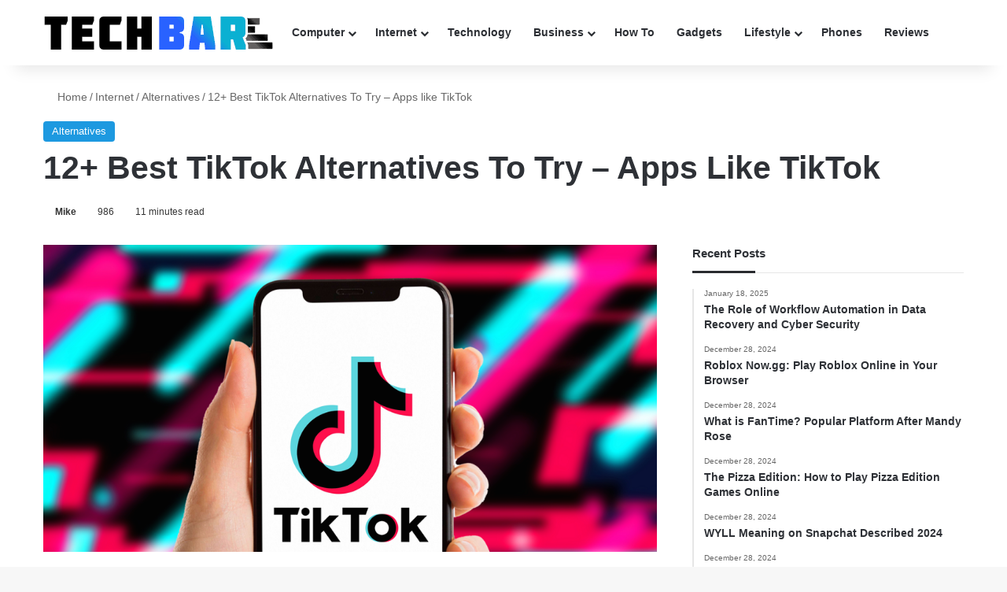

--- FILE ---
content_type: text/html; charset=utf-8
request_url: https://www.techbar.ai/tiktok-alternatives/
body_size: 29842
content:
<!DOCTYPE html> <html lang="en-US" data-skin="light"> <head><meta charset="UTF-8"/><script>if(navigator.userAgent.match(/MSIE|Internet Explorer/i)||navigator.userAgent.match(/Trident\/7\..*?rv:11/i)){var href=document.location.href;if(!href.match(/[?&]nowprocket/)){if(href.indexOf("?")==-1){if(href.indexOf("#")==-1){document.location.href=href+"?nowprocket=1"}else{document.location.href=href.replace("#","?nowprocket=1#")}}else{if(href.indexOf("#")==-1){document.location.href=href+"&nowprocket=1"}else{document.location.href=href.replace("#","&nowprocket=1#")}}}}</script><script>(()=>{class RocketLazyLoadScripts{constructor(){this.v="2.0.4",this.userEvents=["keydown","keyup","mousedown","mouseup","mousemove","mouseover","mouseout","touchmove","touchstart","touchend","touchcancel","wheel","click","dblclick","input"],this.attributeEvents=["onblur","onclick","oncontextmenu","ondblclick","onfocus","onmousedown","onmouseenter","onmouseleave","onmousemove","onmouseout","onmouseover","onmouseup","onmousewheel","onscroll","onsubmit"]}async t(){this.i(),this.o(),/iP(ad|hone)/.test(navigator.userAgent)&&this.h(),this.u(),this.l(this),this.m(),this.k(this),this.p(this),this._(),await Promise.all([this.R(),this.L()]),this.lastBreath=Date.now(),this.S(this),this.P(),this.D(),this.O(),this.M(),await this.C(this.delayedScripts.normal),await this.C(this.delayedScripts.defer),await this.C(this.delayedScripts.async),await this.T(),await this.F(),await this.j(),await this.A(),window.dispatchEvent(new Event("rocket-allScriptsLoaded")),this.everythingLoaded=!0,this.lastTouchEnd&&await new Promise(t=>setTimeout(t,500-Date.now()+this.lastTouchEnd)),this.I(),this.H(),this.U(),this.W()}i(){this.CSPIssue=sessionStorage.getItem("rocketCSPIssue"),document.addEventListener("securitypolicyviolation",t=>{this.CSPIssue||"script-src-elem"!==t.violatedDirective||"data"!==t.blockedURI||(this.CSPIssue=!0,sessionStorage.setItem("rocketCSPIssue",!0))},{isRocket:!0})}o(){window.addEventListener("pageshow",t=>{this.persisted=t.persisted,this.realWindowLoadedFired=!0},{isRocket:!0}),window.addEventListener("pagehide",()=>{this.onFirstUserAction=null},{isRocket:!0})}h(){let t;function e(e){t=e}window.addEventListener("touchstart",e,{isRocket:!0}),window.addEventListener("touchend",function i(o){o.changedTouches[0]&&t.changedTouches[0]&&Math.abs(o.changedTouches[0].pageX-t.changedTouches[0].pageX)<10&&Math.abs(o.changedTouches[0].pageY-t.changedTouches[0].pageY)<10&&o.timeStamp-t.timeStamp<200&&(window.removeEventListener("touchstart",e,{isRocket:!0}),window.removeEventListener("touchend",i,{isRocket:!0}),"INPUT"===o.target.tagName&&"text"===o.target.type||(o.target.dispatchEvent(new TouchEvent("touchend",{target:o.target,bubbles:!0})),o.target.dispatchEvent(new MouseEvent("mouseover",{target:o.target,bubbles:!0})),o.target.dispatchEvent(new PointerEvent("click",{target:o.target,bubbles:!0,cancelable:!0,detail:1,clientX:o.changedTouches[0].clientX,clientY:o.changedTouches[0].clientY})),event.preventDefault()))},{isRocket:!0})}q(t){this.userActionTriggered||("mousemove"!==t.type||this.firstMousemoveIgnored?"keyup"===t.type||"mouseover"===t.type||"mouseout"===t.type||(this.userActionTriggered=!0,this.onFirstUserAction&&this.onFirstUserAction()):this.firstMousemoveIgnored=!0),"click"===t.type&&t.preventDefault(),t.stopPropagation(),t.stopImmediatePropagation(),"touchstart"===this.lastEvent&&"touchend"===t.type&&(this.lastTouchEnd=Date.now()),"click"===t.type&&(this.lastTouchEnd=0),this.lastEvent=t.type,t.composedPath&&t.composedPath()[0].getRootNode()instanceof ShadowRoot&&(t.rocketTarget=t.composedPath()[0]),this.savedUserEvents.push(t)}u(){this.savedUserEvents=[],this.userEventHandler=this.q.bind(this),this.userEvents.forEach(t=>window.addEventListener(t,this.userEventHandler,{passive:!1,isRocket:!0})),document.addEventListener("visibilitychange",this.userEventHandler,{isRocket:!0})}U(){this.userEvents.forEach(t=>window.removeEventListener(t,this.userEventHandler,{passive:!1,isRocket:!0})),document.removeEventListener("visibilitychange",this.userEventHandler,{isRocket:!0}),this.savedUserEvents.forEach(t=>{(t.rocketTarget||t.target).dispatchEvent(new window[t.constructor.name](t.type,t))})}m(){const t="return false",e=Array.from(this.attributeEvents,t=>"data-rocket-"+t),i="["+this.attributeEvents.join("],[")+"]",o="[data-rocket-"+this.attributeEvents.join("],[data-rocket-")+"]",s=(e,i,o)=>{o&&o!==t&&(e.setAttribute("data-rocket-"+i,o),e["rocket"+i]=new Function("event",o),e.setAttribute(i,t))};new MutationObserver(t=>{for(const n of t)"attributes"===n.type&&(n.attributeName.startsWith("data-rocket-")||this.everythingLoaded?n.attributeName.startsWith("data-rocket-")&&this.everythingLoaded&&this.N(n.target,n.attributeName.substring(12)):s(n.target,n.attributeName,n.target.getAttribute(n.attributeName))),"childList"===n.type&&n.addedNodes.forEach(t=>{if(t.nodeType===Node.ELEMENT_NODE)if(this.everythingLoaded)for(const i of[t,...t.querySelectorAll(o)])for(const t of i.getAttributeNames())e.includes(t)&&this.N(i,t.substring(12));else for(const e of[t,...t.querySelectorAll(i)])for(const t of e.getAttributeNames())this.attributeEvents.includes(t)&&s(e,t,e.getAttribute(t))})}).observe(document,{subtree:!0,childList:!0,attributeFilter:[...this.attributeEvents,...e]})}I(){this.attributeEvents.forEach(t=>{document.querySelectorAll("[data-rocket-"+t+"]").forEach(e=>{this.N(e,t)})})}N(t,e){const i=t.getAttribute("data-rocket-"+e);i&&(t.setAttribute(e,i),t.removeAttribute("data-rocket-"+e))}k(t){Object.defineProperty(HTMLElement.prototype,"onclick",{get(){return this.rocketonclick||null},set(e){this.rocketonclick=e,this.setAttribute(t.everythingLoaded?"onclick":"data-rocket-onclick","this.rocketonclick(event)")}})}S(t){function e(e,i){let o=e[i];e[i]=null,Object.defineProperty(e,i,{get:()=>o,set(s){t.everythingLoaded?o=s:e["rocket"+i]=o=s}})}e(document,"onreadystatechange"),e(window,"onload"),e(window,"onpageshow");try{Object.defineProperty(document,"readyState",{get:()=>t.rocketReadyState,set(e){t.rocketReadyState=e},configurable:!0}),document.readyState="loading"}catch(t){console.log("WPRocket DJE readyState conflict, bypassing")}}l(t){this.originalAddEventListener=EventTarget.prototype.addEventListener,this.originalRemoveEventListener=EventTarget.prototype.removeEventListener,this.savedEventListeners=[],EventTarget.prototype.addEventListener=function(e,i,o){o&&o.isRocket||!t.B(e,this)&&!t.userEvents.includes(e)||t.B(e,this)&&!t.userActionTriggered||e.startsWith("rocket-")||t.everythingLoaded?t.originalAddEventListener.call(this,e,i,o):(t.savedEventListeners.push({target:this,remove:!1,type:e,func:i,options:o}),"mouseenter"!==e&&"mouseleave"!==e||t.originalAddEventListener.call(this,e,t.savedUserEvents.push,o))},EventTarget.prototype.removeEventListener=function(e,i,o){o&&o.isRocket||!t.B(e,this)&&!t.userEvents.includes(e)||t.B(e,this)&&!t.userActionTriggered||e.startsWith("rocket-")||t.everythingLoaded?t.originalRemoveEventListener.call(this,e,i,o):t.savedEventListeners.push({target:this,remove:!0,type:e,func:i,options:o})}}J(t,e){this.savedEventListeners=this.savedEventListeners.filter(i=>{let o=i.type,s=i.target||window;return e!==o||t!==s||(this.B(o,s)&&(i.type="rocket-"+o),this.$(i),!1)})}H(){EventTarget.prototype.addEventListener=this.originalAddEventListener,EventTarget.prototype.removeEventListener=this.originalRemoveEventListener,this.savedEventListeners.forEach(t=>this.$(t))}$(t){t.remove?this.originalRemoveEventListener.call(t.target,t.type,t.func,t.options):this.originalAddEventListener.call(t.target,t.type,t.func,t.options)}p(t){let e;function i(e){return t.everythingLoaded?e:e.split(" ").map(t=>"load"===t||t.startsWith("load.")?"rocket-jquery-load":t).join(" ")}function o(o){function s(e){const s=o.fn[e];o.fn[e]=o.fn.init.prototype[e]=function(){return this[0]===window&&t.userActionTriggered&&("string"==typeof arguments[0]||arguments[0]instanceof String?arguments[0]=i(arguments[0]):"object"==typeof arguments[0]&&Object.keys(arguments[0]).forEach(t=>{const e=arguments[0][t];delete arguments[0][t],arguments[0][i(t)]=e})),s.apply(this,arguments),this}}if(o&&o.fn&&!t.allJQueries.includes(o)){const e={DOMContentLoaded:[],"rocket-DOMContentLoaded":[]};for(const t in e)document.addEventListener(t,()=>{e[t].forEach(t=>t())},{isRocket:!0});o.fn.ready=o.fn.init.prototype.ready=function(i){function s(){parseInt(o.fn.jquery)>2?setTimeout(()=>i.bind(document)(o)):i.bind(document)(o)}return"function"==typeof i&&(t.realDomReadyFired?!t.userActionTriggered||t.fauxDomReadyFired?s():e["rocket-DOMContentLoaded"].push(s):e.DOMContentLoaded.push(s)),o([])},s("on"),s("one"),s("off"),t.allJQueries.push(o)}e=o}t.allJQueries=[],o(window.jQuery),Object.defineProperty(window,"jQuery",{get:()=>e,set(t){o(t)}})}P(){const t=new Map;document.write=document.writeln=function(e){const i=document.currentScript,o=document.createRange(),s=i.parentElement;let n=t.get(i);void 0===n&&(n=i.nextSibling,t.set(i,n));const c=document.createDocumentFragment();o.setStart(c,0),c.appendChild(o.createContextualFragment(e)),s.insertBefore(c,n)}}async R(){return new Promise(t=>{this.userActionTriggered?t():this.onFirstUserAction=t})}async L(){return new Promise(t=>{document.addEventListener("DOMContentLoaded",()=>{this.realDomReadyFired=!0,t()},{isRocket:!0})})}async j(){return this.realWindowLoadedFired?Promise.resolve():new Promise(t=>{window.addEventListener("load",t,{isRocket:!0})})}M(){this.pendingScripts=[];this.scriptsMutationObserver=new MutationObserver(t=>{for(const e of t)e.addedNodes.forEach(t=>{"SCRIPT"!==t.tagName||t.noModule||t.isWPRocket||this.pendingScripts.push({script:t,promise:new Promise(e=>{const i=()=>{const i=this.pendingScripts.findIndex(e=>e.script===t);i>=0&&this.pendingScripts.splice(i,1),e()};t.addEventListener("load",i,{isRocket:!0}),t.addEventListener("error",i,{isRocket:!0}),setTimeout(i,1e3)})})})}),this.scriptsMutationObserver.observe(document,{childList:!0,subtree:!0})}async F(){await this.X(),this.pendingScripts.length?(await this.pendingScripts[0].promise,await this.F()):this.scriptsMutationObserver.disconnect()}D(){this.delayedScripts={normal:[],async:[],defer:[]},document.querySelectorAll("script[type$=rocketlazyloadscript]").forEach(t=>{t.hasAttribute("data-rocket-src")?t.hasAttribute("async")&&!1!==t.async?this.delayedScripts.async.push(t):t.hasAttribute("defer")&&!1!==t.defer||"module"===t.getAttribute("data-rocket-type")?this.delayedScripts.defer.push(t):this.delayedScripts.normal.push(t):this.delayedScripts.normal.push(t)})}async _(){await this.L();let t=[];document.querySelectorAll("script[type$=rocketlazyloadscript][data-rocket-src]").forEach(e=>{let i=e.getAttribute("data-rocket-src");if(i&&!i.startsWith("data:")){i.startsWith("//")&&(i=location.protocol+i);try{const o=new URL(i).origin;o!==location.origin&&t.push({src:o,crossOrigin:e.crossOrigin||"module"===e.getAttribute("data-rocket-type")})}catch(t){}}}),t=[...new Map(t.map(t=>[JSON.stringify(t),t])).values()],this.Y(t,"preconnect")}async G(t){if(await this.K(),!0!==t.noModule||!("noModule"in HTMLScriptElement.prototype))return new Promise(e=>{let i;function o(){(i||t).setAttribute("data-rocket-status","executed"),e()}try{if(navigator.userAgent.includes("Firefox/")||""===navigator.vendor||this.CSPIssue)i=document.createElement("script"),[...t.attributes].forEach(t=>{let e=t.nodeName;"type"!==e&&("data-rocket-type"===e&&(e="type"),"data-rocket-src"===e&&(e="src"),i.setAttribute(e,t.nodeValue))}),t.text&&(i.text=t.text),t.nonce&&(i.nonce=t.nonce),i.hasAttribute("src")?(i.addEventListener("load",o,{isRocket:!0}),i.addEventListener("error",()=>{i.setAttribute("data-rocket-status","failed-network"),e()},{isRocket:!0}),setTimeout(()=>{i.isConnected||e()},1)):(i.text=t.text,o()),i.isWPRocket=!0,t.parentNode.replaceChild(i,t);else{const i=t.getAttribute("data-rocket-type"),s=t.getAttribute("data-rocket-src");i?(t.type=i,t.removeAttribute("data-rocket-type")):t.removeAttribute("type"),t.addEventListener("load",o,{isRocket:!0}),t.addEventListener("error",i=>{this.CSPIssue&&i.target.src.startsWith("data:")?(console.log("WPRocket: CSP fallback activated"),t.removeAttribute("src"),this.G(t).then(e)):(t.setAttribute("data-rocket-status","failed-network"),e())},{isRocket:!0}),s?(t.fetchPriority="high",t.removeAttribute("data-rocket-src"),t.src=s):t.src="data:text/javascript;base64,"+window.btoa(unescape(encodeURIComponent(t.text)))}}catch(i){t.setAttribute("data-rocket-status","failed-transform"),e()}});t.setAttribute("data-rocket-status","skipped")}async C(t){const e=t.shift();return e?(e.isConnected&&await this.G(e),this.C(t)):Promise.resolve()}O(){this.Y([...this.delayedScripts.normal,...this.delayedScripts.defer,...this.delayedScripts.async],"preload")}Y(t,e){this.trash=this.trash||[];let i=!0;var o=document.createDocumentFragment();t.forEach(t=>{const s=t.getAttribute&&t.getAttribute("data-rocket-src")||t.src;if(s&&!s.startsWith("data:")){const n=document.createElement("link");n.href=s,n.rel=e,"preconnect"!==e&&(n.as="script",n.fetchPriority=i?"high":"low"),t.getAttribute&&"module"===t.getAttribute("data-rocket-type")&&(n.crossOrigin=!0),t.crossOrigin&&(n.crossOrigin=t.crossOrigin),t.integrity&&(n.integrity=t.integrity),t.nonce&&(n.nonce=t.nonce),o.appendChild(n),this.trash.push(n),i=!1}}),document.head.appendChild(o)}W(){this.trash.forEach(t=>t.remove())}async T(){try{document.readyState="interactive"}catch(t){}this.fauxDomReadyFired=!0;try{await this.K(),this.J(document,"readystatechange"),document.dispatchEvent(new Event("rocket-readystatechange")),await this.K(),document.rocketonreadystatechange&&document.rocketonreadystatechange(),await this.K(),this.J(document,"DOMContentLoaded"),document.dispatchEvent(new Event("rocket-DOMContentLoaded")),await this.K(),this.J(window,"DOMContentLoaded"),window.dispatchEvent(new Event("rocket-DOMContentLoaded"))}catch(t){console.error(t)}}async A(){try{document.readyState="complete"}catch(t){}try{await this.K(),this.J(document,"readystatechange"),document.dispatchEvent(new Event("rocket-readystatechange")),await this.K(),document.rocketonreadystatechange&&document.rocketonreadystatechange(),await this.K(),this.J(window,"load"),window.dispatchEvent(new Event("rocket-load")),await this.K(),window.rocketonload&&window.rocketonload(),await this.K(),this.allJQueries.forEach(t=>t(window).trigger("rocket-jquery-load")),await this.K(),this.J(window,"pageshow");const t=new Event("rocket-pageshow");t.persisted=this.persisted,window.dispatchEvent(t),await this.K(),window.rocketonpageshow&&window.rocketonpageshow({persisted:this.persisted})}catch(t){console.error(t)}}async K(){Date.now()-this.lastBreath>45&&(await this.X(),this.lastBreath=Date.now())}async X(){return document.hidden?new Promise(t=>setTimeout(t)):new Promise(t=>requestAnimationFrame(t))}B(t,e){return e===document&&"readystatechange"===t||(e===document&&"DOMContentLoaded"===t||(e===window&&"DOMContentLoaded"===t||(e===window&&"load"===t||e===window&&"pageshow"===t)))}static run(){(new RocketLazyLoadScripts).t()}}RocketLazyLoadScripts.run()})();</script> <link rel="profile" href="//gmpg.org/xfn/11"/> <meta http-equiv='x-dns-prefetch-control' content='on'> <link rel='dns-prefetch' href="//cdnjs.cloudflare.com/"/> <link rel='dns-prefetch' href="//ajax.googleapis.com/"/> <link rel='dns-prefetch' href="//fonts.googleapis.com/"/> <link rel='dns-prefetch' href="//fonts.gstatic.com/"/> <link rel='dns-prefetch' href="//s.gravatar.com/"/> <link rel='dns-prefetch' href="//www.google-analytics.com/"/> <meta name='robots' content='index, follow, max-image-preview:large, max-snippet:-1, max-video-preview:-1'/> <title>12+ Best TikTok Alternatives To Try - Apps like TikTok - TechBar</title> <meta name="description" content="TikTok Alternatives To Try, According to TikTok, it is one of the world&#039;s most popular social media apps, with one billion active users"/> <link rel="canonical" href="https://www.techbar.ai/tiktok-alternatives/"/> <meta property="og:locale" content="en_US"/> <meta property="og:type" content="article"/> <meta property="og:title" content="12+ Best TikTok Alternatives To Try - Apps like TikTok - TechBar"/> <meta property="og:description" content="TikTok Alternatives To Try, According to TikTok, it is one of the world&#039;s most popular social media apps, with one billion active users"/> <meta property="og:url" content="https://www.techbar.ai/tiktok-alternatives/"/> <meta property="og:site_name" content="TechBar"/> <meta property="article:published_time" content="2022-10-14T11:56:39+00:00"/> <meta property="og:image" content="https://www.techbar.ai/wp-content/uploads/2022/10/TikTok-Alternatives.png"/> <meta property="og:image:width" content="1000"/> <meta property="og:image:height" content="500"/> <meta property="og:image:type" content="image/png"/> <meta name="author" content="Mike"/> <meta name="twitter:card" content="summary_large_image"/> <script type="application/ld+json" class="yoast-schema-graph">{"@context":"https://schema.org","@graph":[{"@type":["Article","BlogPosting"],"@id":"https://www.techbar.ai/tiktok-alternatives/#article","isPartOf":{"@id":"https://www.techbar.ai/tiktok-alternatives/"},"author":{"name":"Mike","@id":"https://www.techbar.ai/#/schema/person/6fce0eb1dbc63db081a584a51c8471c1"},"headline":"12+ Best TikTok Alternatives To Try &#8211; Apps like TikTok","datePublished":"2022-10-14T11:56:39+00:00","mainEntityOfPage":{"@id":"https://www.techbar.ai/tiktok-alternatives/"},"wordCount":2882,"publisher":{"@id":"https://www.techbar.ai/#/schema/person/870957fec1dba4563d796ecb3563d917"},"image":{"@id":"https://www.techbar.ai/tiktok-alternatives/#primaryimage"},"thumbnailUrl":"https://www.techbar.ai/wp-content/uploads/2022/10/TikTok-Alternatives.png","keywords":["Apps like TikTok","Best TikTok Alternatives","TikTok","TikTok Alternatives","TikTok Alternatives 2022"],"articleSection":["Alternatives"],"inLanguage":"en-US"},{"@type":"WebPage","@id":"https://www.techbar.ai/tiktok-alternatives/","url":"https://www.techbar.ai/tiktok-alternatives/","name":"12+ Best TikTok Alternatives To Try - Apps like TikTok - TechBar","isPartOf":{"@id":"https://www.techbar.ai/#website"},"primaryImageOfPage":{"@id":"https://www.techbar.ai/tiktok-alternatives/#primaryimage"},"image":{"@id":"https://www.techbar.ai/tiktok-alternatives/#primaryimage"},"thumbnailUrl":"https://www.techbar.ai/wp-content/uploads/2022/10/TikTok-Alternatives.png","datePublished":"2022-10-14T11:56:39+00:00","description":"TikTok Alternatives To Try, According to TikTok, it is one of the world's most popular social media apps, with one billion active users","breadcrumb":{"@id":"https://www.techbar.ai/tiktok-alternatives/#breadcrumb"},"inLanguage":"en-US","potentialAction":[{"@type":"ReadAction","target":["https://www.techbar.ai/tiktok-alternatives/"]}]},{"@type":"ImageObject","inLanguage":"en-US","@id":"https://www.techbar.ai/tiktok-alternatives/#primaryimage","url":"https://www.techbar.ai/wp-content/uploads/2022/10/TikTok-Alternatives.png","contentUrl":"https://www.techbar.ai/wp-content/uploads/2022/10/TikTok-Alternatives.png","width":1000,"height":500},{"@type":"BreadcrumbList","@id":"https://www.techbar.ai/tiktok-alternatives/#breadcrumb","itemListElement":[{"@type":"ListItem","position":1,"name":"Home","item":"https://www.techbar.ai/"},{"@type":"ListItem","position":2,"name":"Internet","item":"https://www.techbar.ai/internet/"},{"@type":"ListItem","position":3,"name":"Alternatives","item":"https://www.techbar.ai/internet/alternatives/"},{"@type":"ListItem","position":4,"name":"12+ Best TikTok Alternatives To Try &#8211; Apps like TikTok"}]},{"@type":"WebSite","@id":"https://www.techbar.ai/#website","url":"https://www.techbar.ai/","name":"TechBar","description":"Technology News Blog and Tech Guides","publisher":{"@id":"https://www.techbar.ai/#/schema/person/870957fec1dba4563d796ecb3563d917"},"potentialAction":[{"@type":"SearchAction","target":{"@type":"EntryPoint","urlTemplate":"https://www.techbar.ai/?s={search_term_string}"},"query-input":{"@type":"PropertyValueSpecification","valueRequired":true,"valueName":"search_term_string"}}],"inLanguage":"en-US"},{"@type":["Person","Organization"],"@id":"https://www.techbar.ai/#/schema/person/870957fec1dba4563d796ecb3563d917","name":"KEN","logo":{"@id":"https://www.techbar.ai/#/schema/person/image/"},"sameAs":["https://techbar.ai"]},{"@type":"Person","@id":"https://www.techbar.ai/#/schema/person/6fce0eb1dbc63db081a584a51c8471c1","name":"Mike","description":"I'm a tech enthusiast, and I've always been troubleshooting errors by myself for years. I also like keeping up to date with the latest technology and gadgets.","url":"https://www.techbar.ai/author/mike/"}]}</script> <link rel="alternate" type="application/rss+xml" title="TechBar &raquo; Feed" href="/feed/"/> <link rel="alternate" type="application/rss+xml" title="TechBar &raquo; Comments Feed" href="/comments/feed/"/> <style type="text/css"> :root{ --tie-preset-gradient-1: linear-gradient(135deg, rgba(6, 147, 227, 1) 0%, rgb(155, 81, 224) 100%); --tie-preset-gradient-2: linear-gradient(135deg, rgb(122, 220, 180) 0%, rgb(0, 208, 130) 100%); --tie-preset-gradient-3: linear-gradient(135deg, rgba(252, 185, 0, 1) 0%, rgba(255, 105, 0, 1) 100%); --tie-preset-gradient-4: linear-gradient(135deg, rgba(255, 105, 0, 1) 0%, rgb(207, 46, 46) 100%); --tie-preset-gradient-5: linear-gradient(135deg, rgb(238, 238, 238) 0%, rgb(169, 184, 195) 100%); --tie-preset-gradient-6: linear-gradient(135deg, rgb(74, 234, 220) 0%, rgb(151, 120, 209) 20%, rgb(207, 42, 186) 40%, rgb(238, 44, 130) 60%, rgb(251, 105, 98) 80%, rgb(254, 248, 76) 100%); --tie-preset-gradient-7: linear-gradient(135deg, rgb(255, 206, 236) 0%, rgb(152, 150, 240) 100%); --tie-preset-gradient-8: linear-gradient(135deg, rgb(254, 205, 165) 0%, rgb(254, 45, 45) 50%, rgb(107, 0, 62) 100%); --tie-preset-gradient-9: linear-gradient(135deg, rgb(255, 203, 112) 0%, rgb(199, 81, 192) 50%, rgb(65, 88, 208) 100%); --tie-preset-gradient-10: linear-gradient(135deg, rgb(255, 245, 203) 0%, rgb(182, 227, 212) 50%, rgb(51, 167, 181) 100%); --tie-preset-gradient-11: linear-gradient(135deg, rgb(202, 248, 128) 0%, rgb(113, 206, 126) 100%); --tie-preset-gradient-12: linear-gradient(135deg, rgb(2, 3, 129) 0%, rgb(40, 116, 252) 100%); --tie-preset-gradient-13: linear-gradient(135deg, #4D34FA, #ad34fa); --tie-preset-gradient-14: linear-gradient(135deg, #0057FF, #31B5FF); --tie-preset-gradient-15: linear-gradient(135deg, #FF007A, #FF81BD); --tie-preset-gradient-16: linear-gradient(135deg, #14111E, #4B4462); --tie-preset-gradient-17: linear-gradient(135deg, #F32758, #FFC581); --main-nav-background: #FFFFFF; --main-nav-secondry-background: rgba(0,0,0,0.03); --main-nav-primary-color: #0088ff; --main-nav-contrast-primary-color: #FFFFFF; --main-nav-text-color: #2c2f34; --main-nav-secondry-text-color: rgba(0,0,0,0.5); --main-nav-main-border-color: rgba(0,0,0,0.1); --main-nav-secondry-border-color: rgba(0,0,0,0.08); } </style> <meta name="viewport" content="width=device-width, initial-scale=1.0"/><style id='wp-img-auto-sizes-contain-inline-css' type='text/css'> img:is([sizes=auto i],[sizes^="auto," i]){contain-intrinsic-size:3000px 1500px} /*# sourceURL=wp-img-auto-sizes-contain-inline-css */ </style> <link data-minify="1" rel='stylesheet' id='dashicons-css' href="/wp-content/cache/min/1/wp-includes/css/dashicons.min.css?ver=1768778039" type='text/css' media='all'/> <link rel='stylesheet' id='admin-bar-css' href="/wp-includes/css/admin-bar.min.css" type='text/css' media='all'/> <style id='admin-bar-inline-css' type='text/css'> /* Hide CanvasJS credits for P404 charts specifically */ #p404RedirectChart .canvasjs-chart-credit { display: none !important; } #p404RedirectChart canvas { border-radius: 6px; } .p404-redirect-adminbar-weekly-title { font-weight: bold; font-size: 14px; color: #fff; margin-bottom: 6px; } #wpadminbar #wp-admin-bar-p404_free_top_button .ab-icon:before { content: "\f103"; color: #dc3545; top: 3px; } #wp-admin-bar-p404_free_top_button .ab-item { min-width: 80px !important; padding: 0px !important; } /* Ensure proper positioning and z-index for P404 dropdown */ .p404-redirect-adminbar-dropdown-wrap { min-width: 0; padding: 0; position: static !important; } #wpadminbar #wp-admin-bar-p404_free_top_button_dropdown { position: static !important; } #wpadminbar #wp-admin-bar-p404_free_top_button_dropdown .ab-item { padding: 0 !important; margin: 0 !important; } .p404-redirect-dropdown-container { min-width: 340px; padding: 18px 18px 12px 18px; background: #23282d !important; color: #fff; border-radius: 12px; box-shadow: 0 8px 32px rgba(0,0,0,0.25); margin-top: 10px; position: relative !important; z-index: 999999 !important; display: block !important; border: 1px solid #444; } /* Ensure P404 dropdown appears on hover */ #wpadminbar #wp-admin-bar-p404_free_top_button .p404-redirect-dropdown-container { display: none !important; } #wpadminbar #wp-admin-bar-p404_free_top_button:hover .p404-redirect-dropdown-container { display: block !important; } #wpadminbar #wp-admin-bar-p404_free_top_button:hover #wp-admin-bar-p404_free_top_button_dropdown .p404-redirect-dropdown-container { display: block !important; } .p404-redirect-card { background: #2c3338; border-radius: 8px; padding: 18px 18px 12px 18px; box-shadow: 0 2px 8px rgba(0,0,0,0.07); display: flex; flex-direction: column; align-items: flex-start; border: 1px solid #444; } .p404-redirect-btn { display: inline-block; background: #dc3545; color: #fff !important; font-weight: bold; padding: 5px 22px; border-radius: 8px; text-decoration: none; font-size: 17px; transition: background 0.2s, box-shadow 0.2s; margin-top: 8px; box-shadow: 0 2px 8px rgba(220,53,69,0.15); text-align: center; line-height: 1.6; } .p404-redirect-btn:hover { background: #c82333; color: #fff !important; box-shadow: 0 4px 16px rgba(220,53,69,0.25); } /* Prevent conflicts with other admin bar dropdowns */ #wpadminbar .ab-top-menu > li:hover > .ab-item, #wpadminbar .ab-top-menu > li.hover > .ab-item { z-index: auto; } #wpadminbar #wp-admin-bar-p404_free_top_button:hover > .ab-item { z-index: 999998 !important; } /*# sourceURL=admin-bar-inline-css */ </style> <link rel='stylesheet' id='tie-css-base-css' href="/wp-content/themes/jannah/assets/css/base.min.css" type='text/css' media='all'/> <link rel='stylesheet' id='tie-css-print-css' href="/wp-content/themes/jannah/assets/css/print.css" type='text/css' media='print'/> <style id='tie-css-print-inline-css' type='text/css'> html body{font-size: 14px;}html #main-nav .main-menu > ul > li > a{font-size: 14px;text-transform: capitalize;}html body .button,html body [type="submit"]{font-size: 13px;}html #breadcrumb{font-size: 14px;}html .entry-header h1.entry-title{font-weight: 700;text-transform: capitalize;}html #the-post .entry-content,html #the-post .entry-content p{font-size: 17px;line-height: 2;}html .comment-list .comment-body p{font-size: 14px;}html #the-post .entry-content blockquote,html #the-post .entry-content blockquote p{font-size: 15px;}html #tie-wrapper .copyright-text{font-size: 14px;font-weight: 500;}html .entry h2{font-size: 28px;font-weight: 700;text-transform: capitalize;}html .entry h3{font-size: 26px;font-weight: 700;text-transform: capitalize;}html .entry h4{font-size: 24px;font-weight: 700;text-transform: capitalize;}html .entry h5{font-size: 22px;font-weight: 700;text-transform: capitalize;}html .entry h6{font-size: 18px;font-weight: 700;}html #tie-wrapper .widget-title .the-subtitle,html #tie-wrapper #comments-title,html #tie-wrapper .comment-reply-title,html #tie-wrapper .woocommerce-tabs .panel h2,html #tie-wrapper .related.products h2,html #tie-wrapper #bbpress-forums #new-post > fieldset.bbp-form > legend,html #tie-wrapper .entry-content .review-box-header{font-size: 15px;}html .post-widget-body .post-title,html .timeline-widget ul li h3,html .posts-list-half-posts li .post-title{font-size: 14px;}:root:root{--brand-color: #1b98e0;--dark-brand-color: #0066ae;--bright-color: #FFFFFF;--base-color: #2c2f34;}#footer-widgets-container{border-top: 8px solid #1b98e0;-webkit-box-shadow: 0 -5px 0 rgba(0,0,0,0.07); -moz-box-shadow: 0 -8px 0 rgba(0,0,0,0.07); box-shadow: 0 -8px 0 rgba(0,0,0,0.07);}#reading-position-indicator{box-shadow: 0 0 10px rgba( 27,152,224,0.7);}html :root:root{--brand-color: #1b98e0;--dark-brand-color: #0066ae;--bright-color: #FFFFFF;--base-color: #2c2f34;}html #footer-widgets-container{border-top: 8px solid #1b98e0;-webkit-box-shadow: 0 -5px 0 rgba(0,0,0,0.07); -moz-box-shadow: 0 -8px 0 rgba(0,0,0,0.07); box-shadow: 0 -8px 0 rgba(0,0,0,0.07);}html #reading-position-indicator{box-shadow: 0 0 10px rgba( 27,152,224,0.7);}html #header-notification-bar{background: var( --tie-preset-gradient-13 );}html #header-notification-bar{--tie-buttons-color: #FFFFFF;--tie-buttons-border-color: #FFFFFF;--tie-buttons-hover-color: #e1e1e1;--tie-buttons-hover-text: #000000;}html #header-notification-bar{--tie-buttons-text: #000000;}html #top-nav,html #top-nav .sub-menu,html #top-nav .comp-sub-menu,html #top-nav .ticker-content,html #top-nav .ticker-swipe,html .top-nav-boxed #top-nav .topbar-wrapper,html .top-nav-dark .top-menu ul,html #autocomplete-suggestions.search-in-top-nav{background-color : #f5f5f5;}html #top-nav *,html #autocomplete-suggestions.search-in-top-nav{border-color: rgba( #000000,0.08);}html #top-nav .icon-basecloud-bg:after{color: #f5f5f5;}html #top-nav a:not(:hover),html #top-nav input,html #top-nav #search-submit,html #top-nav .fa-spinner,html #top-nav .dropdown-social-icons li a span,html #top-nav .components > li .social-link:not(:hover) span,html #autocomplete-suggestions.search-in-top-nav a{color: #444444;}html #top-nav input::-moz-placeholder{color: #444444;}html #top-nav input:-moz-placeholder{color: #444444;}html #top-nav input:-ms-input-placeholder{color: #444444;}html #top-nav input::-webkit-input-placeholder{color: #444444;}html #top-nav,html .search-in-top-nav{--tie-buttons-color: #1b98e0;--tie-buttons-border-color: #1b98e0;--tie-buttons-text: #FFFFFF;--tie-buttons-hover-color: #007ac2;}html #top-nav a:hover,html #top-nav .menu li:hover > a,html #top-nav .menu > .tie-current-menu > a,html #top-nav .components > li:hover > a,html #top-nav .components #search-submit:hover,html #autocomplete-suggestions.search-in-top-nav .post-title a:hover{color: #1b98e0;}html #top-nav,html #top-nav .comp-sub-menu,html #top-nav .tie-weather-widget{color: #777777;}html #autocomplete-suggestions.search-in-top-nav .post-meta,html #autocomplete-suggestions.search-in-top-nav .post-meta a:not(:hover){color: rgba( 119,119,119,0.7 );}html #top-nav .weather-icon .icon-cloud,html #top-nav .weather-icon .icon-basecloud-bg,html #top-nav .weather-icon .icon-cloud-behind{color: #777777 !important;}html #footer .widget-title,html #footer .widget-title a:not(:hover){color: #dddddd;}html #footer,html #footer textarea,html #footer input:not([type='submit']),html #footer select,html #footer #wp-calendar tbody,html #footer .tie-slider-nav li span:not(:hover),html #footer .widget_categories li a:before,html #footer .widget_product_categories li a:before,html #footer .widget_layered_nav li a:before,html #footer .widget_archive li a:before,html #footer .widget_nav_menu li a:before,html #footer .widget_meta li a:before,html #footer .widget_pages li a:before,html #footer .widget_recent_entries li a:before,html #footer .widget_display_forums li a:before,html #footer .widget_display_views li a:before,html #footer .widget_rss li a:before,html #footer .widget_display_stats dt:before,html #footer .subscribe-widget-content h3,html #footer .about-author .social-icons a:not(:hover) span{color: #898989;}html #footer post-widget-body .meta-item,html #footer .post-meta,html #footer .stream-title,html #footer.dark-skin .timeline-widget .date,html #footer .wp-caption .wp-caption-text,html #footer .rss-date{color: rgba(137,137,137,0.7);}html #footer input::-moz-placeholder{color: #898989;}html #footer input:-moz-placeholder{color: #898989;}html #footer input:-ms-input-placeholder{color: #898989;}html #footer input::-webkit-input-placeholder{color: #898989;}html #site-info,html #site-info ul.social-icons li a:not(:hover) span{color: #9b9b9b;}html #footer .site-info a:not(:hover){color: #9b9b9b;}html .tie-cat-2768,html .tie-cat-item-2768 > span{background-color:#e67e22 !important;color:#FFFFFF !important;}html .tie-cat-2768:after{border-top-color:#e67e22 !important;}html .tie-cat-2768:hover{background-color:#c86004 !important;}html .tie-cat-2768:hover:after{border-top-color:#c86004 !important;}html .tie-cat-30,html .tie-cat-item-30 > span{background-color:#2ecc71 !important;color:#FFFFFF !important;}html .tie-cat-30:after{border-top-color:#2ecc71 !important;}html .tie-cat-30:hover{background-color:#10ae53 !important;}html .tie-cat-30:hover:after{border-top-color:#10ae53 !important;}html .tie-cat-2780,html .tie-cat-item-2780 > span{background-color:#9b59b6 !important;color:#FFFFFF !important;}html .tie-cat-2780:after{border-top-color:#9b59b6 !important;}html .tie-cat-2780:hover{background-color:#7d3b98 !important;}html .tie-cat-2780:hover:after{border-top-color:#7d3b98 !important;}html .tie-cat-2782,html .tie-cat-item-2782 > span{background-color:#34495e !important;color:#FFFFFF !important;}html .tie-cat-2782:after{border-top-color:#34495e !important;}html .tie-cat-2782:hover{background-color:#162b40 !important;}html .tie-cat-2782:hover:after{border-top-color:#162b40 !important;}html .tie-cat-2783,html .tie-cat-item-2783 > span{background-color:#4CAF50 !important;color:#FFFFFF !important;}html .tie-cat-2783:after{border-top-color:#4CAF50 !important;}html .tie-cat-2783:hover{background-color:#2e9132 !important;}html .tie-cat-2783:hover:after{border-top-color:#2e9132 !important;} /*# sourceURL=tie-css-print-inline-css */ </style> <style id='rocket-lazyload-inline-css' type='text/css'> .rll-youtube-player{position:relative;padding-bottom:56.23%;height:0;overflow:hidden;max-width:100%;}.rll-youtube-player:focus-within{outline: 2px solid currentColor;outline-offset: 5px;}.rll-youtube-player iframe{position:absolute;top:0;left:0;width:100%;height:100%;z-index:100;background:0 0}.rll-youtube-player img{bottom:0;display:block;left:0;margin:auto;max-width:100%;width:100%;position:absolute;right:0;top:0;border:none;height:auto;-webkit-transition:.4s all;-moz-transition:.4s all;transition:.4s all}.rll-youtube-player img:hover{-webkit-filter:brightness(75%)}.rll-youtube-player .play{height:100%;width:100%;left:0;top:0;position:absolute;background:var(--wpr-bg-dfe36803-9881-4922-a4be-5fc69ab2ebde) no-repeat center;background-color: transparent !important;cursor:pointer;border:none;} /*# sourceURL=rocket-lazyload-inline-css */ </style> <script type="rocketlazyloadscript" data-rocket-type="text/javascript" data-rocket-src="https://www.techbar.ai/wp-includes/js/jquery/jquery.min.js" id="jquery-core-js"></script> <script type="rocketlazyloadscript" data-rocket-type="text/javascript" data-rocket-src="https://www.techbar.ai/wp-includes/js/jquery/jquery-migrate.min.js" id="jquery-migrate-js" data-rocket-defer defer></script> <link rel="https://api.w.org/" href="/wp-json/"/><link rel="alternate" title="JSON" type="application/json" href="/wp-json/wp/v2/posts/14297"/><meta http-equiv="X-UA-Compatible" content="IE=edge"> <link rel="amphtml" href="amp/"><link rel="icon" href="/wp-content/uploads/2021/07/techbar-1.jpg" sizes="32x32"/> <link rel="icon" href="/wp-content/uploads/2021/07/techbar-1.jpg" sizes="192x192"/> <link rel="apple-touch-icon" href="/wp-content/uploads/2021/07/techbar-1.jpg"/> <meta name="msapplication-TileImage" content="https://www.techbar.ai/wp-content/uploads/2021/07/techbar-1.jpg"/> <noscript><style id="rocket-lazyload-nojs-css">.rll-youtube-player, [data-lazy-src]{display:none !important;}</style></noscript><style id='global-styles-inline-css' type='text/css'> :root{--wp--preset--aspect-ratio--square: 1;--wp--preset--aspect-ratio--4-3: 4/3;--wp--preset--aspect-ratio--3-4: 3/4;--wp--preset--aspect-ratio--3-2: 3/2;--wp--preset--aspect-ratio--2-3: 2/3;--wp--preset--aspect-ratio--16-9: 16/9;--wp--preset--aspect-ratio--9-16: 9/16;--wp--preset--color--black: #000000;--wp--preset--color--cyan-bluish-gray: #abb8c3;--wp--preset--color--white: #ffffff;--wp--preset--color--pale-pink: #f78da7;--wp--preset--color--vivid-red: #cf2e2e;--wp--preset--color--luminous-vivid-orange: #ff6900;--wp--preset--color--luminous-vivid-amber: #fcb900;--wp--preset--color--light-green-cyan: #7bdcb5;--wp--preset--color--vivid-green-cyan: #00d084;--wp--preset--color--pale-cyan-blue: #8ed1fc;--wp--preset--color--vivid-cyan-blue: #0693e3;--wp--preset--color--vivid-purple: #9b51e0;--wp--preset--gradient--vivid-cyan-blue-to-vivid-purple: linear-gradient(135deg,rgb(6,147,227) 0%,rgb(155,81,224) 100%);--wp--preset--gradient--light-green-cyan-to-vivid-green-cyan: linear-gradient(135deg,rgb(122,220,180) 0%,rgb(0,208,130) 100%);--wp--preset--gradient--luminous-vivid-amber-to-luminous-vivid-orange: linear-gradient(135deg,rgb(252,185,0) 0%,rgb(255,105,0) 100%);--wp--preset--gradient--luminous-vivid-orange-to-vivid-red: linear-gradient(135deg,rgb(255,105,0) 0%,rgb(207,46,46) 100%);--wp--preset--gradient--very-light-gray-to-cyan-bluish-gray: linear-gradient(135deg,rgb(238,238,238) 0%,rgb(169,184,195) 100%);--wp--preset--gradient--cool-to-warm-spectrum: linear-gradient(135deg,rgb(74,234,220) 0%,rgb(151,120,209) 20%,rgb(207,42,186) 40%,rgb(238,44,130) 60%,rgb(251,105,98) 80%,rgb(254,248,76) 100%);--wp--preset--gradient--blush-light-purple: linear-gradient(135deg,rgb(255,206,236) 0%,rgb(152,150,240) 100%);--wp--preset--gradient--blush-bordeaux: linear-gradient(135deg,rgb(254,205,165) 0%,rgb(254,45,45) 50%,rgb(107,0,62) 100%);--wp--preset--gradient--luminous-dusk: linear-gradient(135deg,rgb(255,203,112) 0%,rgb(199,81,192) 50%,rgb(65,88,208) 100%);--wp--preset--gradient--pale-ocean: linear-gradient(135deg,rgb(255,245,203) 0%,rgb(182,227,212) 50%,rgb(51,167,181) 100%);--wp--preset--gradient--electric-grass: linear-gradient(135deg,rgb(202,248,128) 0%,rgb(113,206,126) 100%);--wp--preset--gradient--midnight: linear-gradient(135deg,rgb(2,3,129) 0%,rgb(40,116,252) 100%);--wp--preset--font-size--small: 13px;--wp--preset--font-size--medium: 20px;--wp--preset--font-size--large: 36px;--wp--preset--font-size--x-large: 42px;--wp--preset--spacing--20: 0.44rem;--wp--preset--spacing--30: 0.67rem;--wp--preset--spacing--40: 1rem;--wp--preset--spacing--50: 1.5rem;--wp--preset--spacing--60: 2.25rem;--wp--preset--spacing--70: 3.38rem;--wp--preset--spacing--80: 5.06rem;--wp--preset--shadow--natural: 6px 6px 9px rgba(0, 0, 0, 0.2);--wp--preset--shadow--deep: 12px 12px 50px rgba(0, 0, 0, 0.4);--wp--preset--shadow--sharp: 6px 6px 0px rgba(0, 0, 0, 0.2);--wp--preset--shadow--outlined: 6px 6px 0px -3px rgb(255, 255, 255), 6px 6px rgb(0, 0, 0);--wp--preset--shadow--crisp: 6px 6px 0px rgb(0, 0, 0);}:where(.is-layout-flex){gap: 0.5em;}:where(.is-layout-grid){gap: 0.5em;}body .is-layout-flex{display: flex;}.is-layout-flex{flex-wrap: wrap;align-items: center;}.is-layout-flex > :is(*, div){margin: 0;}body .is-layout-grid{display: grid;}.is-layout-grid > :is(*, div){margin: 0;}:where(.wp-block-columns.is-layout-flex){gap: 2em;}:where(.wp-block-columns.is-layout-grid){gap: 2em;}:where(.wp-block-post-template.is-layout-flex){gap: 1.25em;}:where(.wp-block-post-template.is-layout-grid){gap: 1.25em;}.has-black-color{color: var(--wp--preset--color--black) !important;}.has-cyan-bluish-gray-color{color: var(--wp--preset--color--cyan-bluish-gray) !important;}.has-white-color{color: var(--wp--preset--color--white) !important;}.has-pale-pink-color{color: var(--wp--preset--color--pale-pink) !important;}.has-vivid-red-color{color: var(--wp--preset--color--vivid-red) !important;}.has-luminous-vivid-orange-color{color: var(--wp--preset--color--luminous-vivid-orange) !important;}.has-luminous-vivid-amber-color{color: var(--wp--preset--color--luminous-vivid-amber) !important;}.has-light-green-cyan-color{color: var(--wp--preset--color--light-green-cyan) !important;}.has-vivid-green-cyan-color{color: var(--wp--preset--color--vivid-green-cyan) !important;}.has-pale-cyan-blue-color{color: var(--wp--preset--color--pale-cyan-blue) !important;}.has-vivid-cyan-blue-color{color: var(--wp--preset--color--vivid-cyan-blue) !important;}.has-vivid-purple-color{color: var(--wp--preset--color--vivid-purple) !important;}.has-black-background-color{background-color: var(--wp--preset--color--black) !important;}.has-cyan-bluish-gray-background-color{background-color: var(--wp--preset--color--cyan-bluish-gray) !important;}.has-white-background-color{background-color: var(--wp--preset--color--white) !important;}.has-pale-pink-background-color{background-color: var(--wp--preset--color--pale-pink) !important;}.has-vivid-red-background-color{background-color: var(--wp--preset--color--vivid-red) !important;}.has-luminous-vivid-orange-background-color{background-color: var(--wp--preset--color--luminous-vivid-orange) !important;}.has-luminous-vivid-amber-background-color{background-color: var(--wp--preset--color--luminous-vivid-amber) !important;}.has-light-green-cyan-background-color{background-color: var(--wp--preset--color--light-green-cyan) !important;}.has-vivid-green-cyan-background-color{background-color: var(--wp--preset--color--vivid-green-cyan) !important;}.has-pale-cyan-blue-background-color{background-color: var(--wp--preset--color--pale-cyan-blue) !important;}.has-vivid-cyan-blue-background-color{background-color: var(--wp--preset--color--vivid-cyan-blue) !important;}.has-vivid-purple-background-color{background-color: var(--wp--preset--color--vivid-purple) !important;}.has-black-border-color{border-color: var(--wp--preset--color--black) !important;}.has-cyan-bluish-gray-border-color{border-color: var(--wp--preset--color--cyan-bluish-gray) !important;}.has-white-border-color{border-color: var(--wp--preset--color--white) !important;}.has-pale-pink-border-color{border-color: var(--wp--preset--color--pale-pink) !important;}.has-vivid-red-border-color{border-color: var(--wp--preset--color--vivid-red) !important;}.has-luminous-vivid-orange-border-color{border-color: var(--wp--preset--color--luminous-vivid-orange) !important;}.has-luminous-vivid-amber-border-color{border-color: var(--wp--preset--color--luminous-vivid-amber) !important;}.has-light-green-cyan-border-color{border-color: var(--wp--preset--color--light-green-cyan) !important;}.has-vivid-green-cyan-border-color{border-color: var(--wp--preset--color--vivid-green-cyan) !important;}.has-pale-cyan-blue-border-color{border-color: var(--wp--preset--color--pale-cyan-blue) !important;}.has-vivid-cyan-blue-border-color{border-color: var(--wp--preset--color--vivid-cyan-blue) !important;}.has-vivid-purple-border-color{border-color: var(--wp--preset--color--vivid-purple) !important;}.has-vivid-cyan-blue-to-vivid-purple-gradient-background{background: var(--wp--preset--gradient--vivid-cyan-blue-to-vivid-purple) !important;}.has-light-green-cyan-to-vivid-green-cyan-gradient-background{background: var(--wp--preset--gradient--light-green-cyan-to-vivid-green-cyan) !important;}.has-luminous-vivid-amber-to-luminous-vivid-orange-gradient-background{background: var(--wp--preset--gradient--luminous-vivid-amber-to-luminous-vivid-orange) !important;}.has-luminous-vivid-orange-to-vivid-red-gradient-background{background: var(--wp--preset--gradient--luminous-vivid-orange-to-vivid-red) !important;}.has-very-light-gray-to-cyan-bluish-gray-gradient-background{background: var(--wp--preset--gradient--very-light-gray-to-cyan-bluish-gray) !important;}.has-cool-to-warm-spectrum-gradient-background{background: var(--wp--preset--gradient--cool-to-warm-spectrum) !important;}.has-blush-light-purple-gradient-background{background: var(--wp--preset--gradient--blush-light-purple) !important;}.has-blush-bordeaux-gradient-background{background: var(--wp--preset--gradient--blush-bordeaux) !important;}.has-luminous-dusk-gradient-background{background: var(--wp--preset--gradient--luminous-dusk) !important;}.has-pale-ocean-gradient-background{background: var(--wp--preset--gradient--pale-ocean) !important;}.has-electric-grass-gradient-background{background: var(--wp--preset--gradient--electric-grass) !important;}.has-midnight-gradient-background{background: var(--wp--preset--gradient--midnight) !important;}.has-small-font-size{font-size: var(--wp--preset--font-size--small) !important;}.has-medium-font-size{font-size: var(--wp--preset--font-size--medium) !important;}.has-large-font-size{font-size: var(--wp--preset--font-size--large) !important;}.has-x-large-font-size{font-size: var(--wp--preset--font-size--x-large) !important;} /*# sourceURL=global-styles-inline-css */ </style> <style id="wpr-lazyload-bg-container"></style><style id="wpr-lazyload-bg-exclusion"></style> <noscript> <style id="wpr-lazyload-bg-nostyle">pre{--wpr-bg-d80a9900-f3cc-4516-84ba-42882ae772e8: url('https://www.techbar.ai/wp-content/themes/jannah/assets/images/code-bg.png');}.rll-youtube-player .play{--wpr-bg-dfe36803-9881-4922-a4be-5fc69ab2ebde: url('https://www.techbar.ai/wp-content/plugins/wp-rocket/assets/img/youtube.png');}</style> </noscript> <script type="application/javascript">const rocket_pairs = [{"selector":"pre","style":"pre{--wpr-bg-d80a9900-f3cc-4516-84ba-42882ae772e8: url('https:\/\/www.techbar.ai\/wp-content\/themes\/jannah\/assets\/images\/code-bg.png');}","hash":"d80a9900-f3cc-4516-84ba-42882ae772e8","url":"https:\/\/www.techbar.ai\/wp-content\/themes\/jannah\/assets\/images\/code-bg.png"},{"selector":".rll-youtube-player .play","style":".rll-youtube-player .play{--wpr-bg-dfe36803-9881-4922-a4be-5fc69ab2ebde: url('https:\/\/www.techbar.ai\/wp-content\/plugins\/wp-rocket\/assets\/img\/youtube.png');}","hash":"dfe36803-9881-4922-a4be-5fc69ab2ebde","url":"https:\/\/www.techbar.ai\/wp-content\/plugins\/wp-rocket\/assets\/img\/youtube.png"}]; const rocket_excluded_pairs = [];</script><meta name="generator" content="WP Rocket 3.20.1.2" data-wpr-features="wpr_lazyload_css_bg_img wpr_delay_js wpr_defer_js wpr_minify_js wpr_lazyload_images wpr_lazyload_iframes wpr_minify_css wpr_desktop"/></head> <body data-rsssl=1 id="tie-body" class="wp-singular post-template-default single single-post postid-14297 single-format-standard wp-theme-jannah tie-no-js wrapper-has-shadow block-head-3 magazine2 is-thumb-overlay-disabled is-desktop is-header-layout-1 sidebar-right has-sidebar post-layout-3 wide-title-narrow-media is-standard-format hide_breadcrumbs hide_share_post_bottom hide_sidebars"> <div data-rocket-location-hash="e5b8de42769b3d7311e4c77717550b26" class="background-overlay"> <div data-rocket-location-hash="20f4eca15480f982a53dda1cb4873ede" id="tie-container" class="site tie-container"> <div data-rocket-location-hash="3cd18522b647fd3b2d7c4710f4fe6515" id="tie-wrapper"> <header id="theme-header" class="theme-header header-layout-1 main-nav-light main-nav-default-light main-nav-below no-stream-item has-shadow has-normal-width-logo mobile-header-default"> <div class="main-nav-wrapper"> <nav id="main-nav" data-skin="search-in-main-nav" class="main-nav header-nav live-search-parent menu-style-default menu-style-solid-bg" style="line-height:83px" aria-label="Primary Navigation"> <div class="container"> <div class="main-menu-wrapper"> <div id="mobile-header-components-area_1" class="mobile-header-components"><ul class="components"><li class="mobile-component_menu custom-menu-link"><a href="#" id="mobile-menu-icon"><span class="tie-mobile-menu-icon nav-icon is-layout-1"></span><span class="screen-reader-text">Menu</span></a></li></ul></div> <div class="header-layout-1-logo" style="width:292px"> <div id="logo" class="image-logo" style="margin-top: 20px; margin-bottom: 20px;"> <a title="TechBar" href="/"> <picture class="tie-logo-default tie-logo-picture"> <source class="tie-logo-source-default tie-logo-source" srcset="https://techbar.ai/wp-content/uploads/2022/01/techbar.png"> <img class="tie-logo-img-default tie-logo-img" src="//techbar.ai/wp-content/uploads/2022/01/techbar.png" alt="TechBar" width="292" height="43" style="max-height:43px !important; width: auto;"/> </picture> </a> </div> </div> <div id="mobile-header-components-area_2" class="mobile-header-components"><ul class="components"><li class="mobile-component_search custom-menu-link"> <a href="#" class="tie-search-trigger-mobile"> <span class="tie-icon-search tie-search-icon" aria-hidden="true"></span> <span class="screen-reader-text">Search for</span> </a> </li></ul></div> <div id="menu-components-wrap"> <div id="sticky-logo" class="image-logo"> <a title="TechBar" href="/"> <picture class="tie-logo-default tie-logo-picture"> <source class="tie-logo-source-default tie-logo-source" srcset="https://techbar.ai/wp-content/uploads/2022/01/techbar.png"> <img class="tie-logo-img-default tie-logo-img" src="//techbar.ai/wp-content/uploads/2022/01/techbar.png" alt="TechBar" style="max-height:43px; width: auto;"/> </picture> </a> </div> <div class="flex-placeholder"></div> <div class="main-menu main-menu-wrap"> <div id="main-nav-menu" class="main-menu header-menu"><ul id="menu-menu" class="menu"><li id="menu-item-1844" class="menu-item menu-item-type-taxonomy menu-item-object-category menu-item-has-children menu-item-1844"><a href="/computer/">Computer</a> <ul class="sub-menu menu-sub-content"> <li id="menu-item-1845" class="menu-item menu-item-type-taxonomy menu-item-object-category menu-item-1845"><a href="/computer/mac/">Mac</a></li> <li id="menu-item-1846" class="menu-item menu-item-type-taxonomy menu-item-object-category menu-item-1846"><a href="/computer/windows/">Windows</a></li> </ul> </li> <li id="menu-item-1849" class="menu-item menu-item-type-taxonomy menu-item-object-category current-post-ancestor menu-item-has-children menu-item-1849"><a href="/internet/">Internet</a> <ul class="sub-menu menu-sub-content"> <li id="menu-item-1850" class="menu-item menu-item-type-taxonomy menu-item-object-category current-post-ancestor current-menu-parent current-post-parent menu-item-1850"><a href="/internet/alternatives/">Alternatives</a></li> <li id="menu-item-1852" class="menu-item menu-item-type-taxonomy menu-item-object-category menu-item-1852"><a href="/internet/social-media/">Social Media</a></li> <li id="menu-item-1851" class="menu-item menu-item-type-taxonomy menu-item-object-category menu-item-1851"><a href="/internet/digital-marketing/">Digital Marketing</a></li> </ul> </li> <li id="menu-item-1860" class="menu-item menu-item-type-taxonomy menu-item-object-category menu-item-1860"><a href="/technology/">Technology</a></li> <li id="menu-item-1843" class="menu-item menu-item-type-taxonomy menu-item-object-category menu-item-has-children menu-item-1843"><a href="/business/">Business</a> <ul class="sub-menu menu-sub-content"> <li id="menu-item-12827" class="menu-item menu-item-type-taxonomy menu-item-object-category menu-item-12827"><a href="/business/startups/">Startups</a></li> <li id="menu-item-12826" class="menu-item menu-item-type-taxonomy menu-item-object-category menu-item-12826"><a href="/business/finance/">Finance</a></li> <li id="menu-item-12825" class="menu-item menu-item-type-taxonomy menu-item-object-category menu-item-12825"><a href="/business/crypto/">Crypto</a></li> </ul> </li> <li id="menu-item-1848" class="menu-item menu-item-type-taxonomy menu-item-object-category menu-item-1848"><a href="/how-to/">How To</a></li> <li id="menu-item-1847" class="menu-item menu-item-type-taxonomy menu-item-object-category menu-item-1847"><a href="/gadgets/">Gadgets</a></li> <li id="menu-item-1853" class="menu-item menu-item-type-taxonomy menu-item-object-category menu-item-has-children menu-item-1853"><a href="/lifestyle/">Lifestyle</a> <ul class="sub-menu menu-sub-content"> <li id="menu-item-1854" class="menu-item menu-item-type-taxonomy menu-item-object-category menu-item-1854"><a href="/lifestyle/entertainment/">Entertainment</a></li> <li id="menu-item-11097" class="menu-item menu-item-type-taxonomy menu-item-object-category menu-item-11097"><a href="/lifestyle/biography/">Biography</a></li> <li id="menu-item-1855" class="menu-item menu-item-type-taxonomy menu-item-object-category menu-item-1855"><a href="/lifestyle/gaming/">Gaming</a></li> <li id="menu-item-1856" class="menu-item menu-item-type-taxonomy menu-item-object-category menu-item-1856"><a href="/lifestyle/health/">Health</a></li> <li id="menu-item-1857" class="menu-item menu-item-type-taxonomy menu-item-object-category menu-item-1857"><a href="/lifestyle/travel/">Travel</a></li> </ul> </li> <li id="menu-item-1858" class="menu-item menu-item-type-taxonomy menu-item-object-category menu-item-1858"><a href="/phones/">Phones</a></li> <li id="menu-item-10978" class="menu-item menu-item-type-taxonomy menu-item-object-category menu-item-10978"><a href="/reviews/">Reviews</a></li> </ul></div> </div> <ul class="components"> <li class="search-compact-icon menu-item custom-menu-link"> <a href="#" class="tie-search-trigger"> <span class="tie-icon-search tie-search-icon" aria-hidden="true"></span> <span class="screen-reader-text">Search for</span> </a> </li> </ul> </div> </div> </div> </nav> </div> </header> <link rel='stylesheet' id='tie-css-styles-css' href="/wp-content/cache/background-css/1/www.techbar.ai/wp-content/themes/jannah/assets/css/style.min.css?wpr_t=1768973803" type='text/css' media='all'/> <script type="rocketlazyloadscript">console.log('Style tie-css-styles')</script> <link rel='stylesheet' id='tie-css-single-css' href="/wp-content/themes/jannah/assets/css/single.min.css" type='text/css' media='all'/> <script type="rocketlazyloadscript">console.log('Style tie-css-single')</script> <link rel='stylesheet' id='tie-css-shortcodes-css' href="/wp-content/themes/jannah/assets/css/plugins/shortcodes.min.css" type='text/css' media='all'/> <script type="rocketlazyloadscript">console.log('Style tie-css-shortcodes')</script> <div class="container fullwidth-entry-title-wrapper"> <div class="container-wrapper fullwidth-entry-title"> <header class="entry-header-outer"> <nav id="breadcrumb"><a href="/"><span class="tie-icon-home" aria-hidden="true"></span> Home</a><em class="delimiter">/</em><a href="/internet/">Internet</a><em class="delimiter">/</em><a href="/internet/alternatives/">Alternatives</a><em class="delimiter">/</em><span class="current">12+ Best TikTok Alternatives To Try &#8211; Apps like TikTok</span></nav><script type="application/ld+json">{"@context":"http:\/\/schema.org","@type":"BreadcrumbList","@id":"#Breadcrumb","itemListElement":[{"@type":"ListItem","position":1,"item":{"name":"Home","@id":"https:\/\/www.techbar.ai\/"}},{"@type":"ListItem","position":2,"item":{"name":"Internet","@id":"https:\/\/www.techbar.ai\/internet\/"}},{"@type":"ListItem","position":3,"item":{"name":"Alternatives","@id":"https:\/\/www.techbar.ai\/internet\/alternatives\/"}}]}</script> <div class="entry-header"> <span class="post-cat-wrap"><a class="post-cat tie-cat-37" href="/internet/alternatives/">Alternatives</a></span> <h1 class="post-title entry-title"> 12+ Best TikTok Alternatives To Try &#8211; Apps like TikTok </h1> <div class="single-post-meta post-meta clearfix"><span class="author-meta single-author no-avatars"><span class="meta-item meta-author-wrapper meta-author-2"><span class="meta-author"><a href="/author/mike/" class="author-name tie-icon" title="Mike">Mike</a></span></span></span><div class="tie-alignright"><span class="meta-views meta-item "><span class="tie-icon-fire" aria-hidden="true"></span> 986 </span><span class="meta-reading-time meta-item"><span class="tie-icon-bookmark" aria-hidden="true"></span> 11 minutes read</span> </div></div> </div> </header> </div> </div> <div id="content" class="site-content container"><div id="main-content-row" class="tie-row main-content-row"> <div class="main-content tie-col-md-8 tie-col-xs-12" role="main"> <article id="the-post" class="container-wrapper post-content tie-standard"> <div class="featured-area"><div class="featured-area-inner"><figure class="single-featured-image"><img width="1000" height="500" src="data:image/svg+xml,%3Csvg%20xmlns='http://www.w3.org/2000/svg'%20viewBox='0%200%201000%20500'%3E%3C/svg%3E" class="attachment-full size-full wp-post-image" alt="" data-main-img="1" decoding="async" fetchpriority="high" data-lazy-srcset="https://www.techbar.ai/wp-content/uploads/2022/10/TikTok-Alternatives.png 1000w, https://www.techbar.ai/wp-content/uploads/2022/10/TikTok-Alternatives-700x350.png 700w, https://www.techbar.ai/wp-content/uploads/2022/10/TikTok-Alternatives-300x150.png 300w, https://www.techbar.ai/wp-content/uploads/2022/10/TikTok-Alternatives-768x384.png 768w" data-lazy-sizes="(max-width: 1000px) 100vw, 1000px" data-lazy-src="/wp-content/uploads/2022/10/TikTok-Alternatives.png"/><noscript><img width="1000" height="500" src="/wp-content/uploads/2022/10/TikTok-Alternatives.png" class="attachment-full size-full wp-post-image" alt="" data-main-img="1" decoding="async" fetchpriority="high" srcset="https://www.techbar.ai/wp-content/uploads/2022/10/TikTok-Alternatives.png 1000w, https://www.techbar.ai/wp-content/uploads/2022/10/TikTok-Alternatives-700x350.png 700w, https://www.techbar.ai/wp-content/uploads/2022/10/TikTok-Alternatives-300x150.png 300w, https://www.techbar.ai/wp-content/uploads/2022/10/TikTok-Alternatives-768x384.png 768w" sizes="(max-width: 1000px) 100vw, 1000px"/></noscript></figure></div></div> <div class="entry-content entry clearfix"> <p><span data-preserver-spaces="true"><strong>TikTok Alternatives And Apps like TikTok To Try:</strong> According to TikTok, it is one of the world&#8217;s most popular social media apps, with one billion active users. Its popularity stems partly from the fact that users may submit short videos, typically dances or humorous acts. It is easy to become addicted to watching these short videos, and users may connect through the comments area. However, despite its popularity, TikTok also has a dark side. While TikTok does a fantastic job of eliminating channels that publish hostile or offensive videos, there are just too many for the platform to manage. At the same time, TikTok routinely bans creators who shouldn&#8217;t be banned. Some believe that TikTok&#8217;s moderation system is flawed. In addition, many individuals are concerned about TikTok user data. TikTok is ultimately owned by the Chinese business ByteDance. In reality, the Chinese government has invested in ByteDance&#8217;s domestic operations (the part that controls the Chinese version of TikTok, Douyin).</span></p> <p><span data-preserver-spaces="true">While this may not directly impact worldwide TikTok users, there are still concerns over the extent of the Chinese government&#8217;s influence and control over ByteDance and TikTok. According to TikTok sources and former workers cited in this CNBC article, ByteDance&#8217;s Chinese leaders maintain tight control over TikTok. Many creators feel that the competition on TikTok prevents them from forming more personal ties with subscribers. Regardless of the reason you want a TikTok alternative, options exist. While some TikTok alternatives, such as Dubsmash, have closed or are shutting, others are expanding. Here are twelve or more best TikTok alternatives.</span></p> <h2><span data-preserver-spaces="true">12+ Best TikTok Alternatives To Try</span></h2> <p><span data-preserver-spaces="true">TikTok Alternatives to try in 2022.</span></p> <h3><span data-preserver-spaces="true">1. <a href="//likee.video/" target="_blank" rel="nofollow noopener">Likee</a><br/> </span></h3> <p><img decoding="async" class="aligncenter wp-image-14298" src="data:image/svg+xml,%3Csvg%20xmlns='http://www.w3.org/2000/svg'%20viewBox='0%200%20400%20400'%3E%3C/svg%3E" alt="TikTok Alternatives" width="400" height="400" data-lazy-srcset="https://www.techbar.ai/wp-content/uploads/2022/10/Likee.png 512w, https://www.techbar.ai/wp-content/uploads/2022/10/Likee-150x150.png 150w" data-lazy-sizes="(max-width: 400px) 100vw, 400px" data-lazy-src="//techbar.ai/wp-content/uploads/2022/10/Likee.png"/><noscript><img decoding="async" class="aligncenter wp-image-14298" src="//techbar.ai/wp-content/uploads/2022/10/Likee.png" alt="TikTok Alternatives" width="400" height="400" srcset="https://www.techbar.ai/wp-content/uploads/2022/10/Likee.png 512w, https://www.techbar.ai/wp-content/uploads/2022/10/Likee-150x150.png 150w" sizes="(max-width: 400px) 100vw, 400px"/></noscript></p> <p><span data-preserver-spaces="true">Likee is an app that is quite similar to TikTok. If you have already used TikTok, you will be familiar with Likee&#8217;s interface. You may scroll through videos on your feed, like, share, and comment on them. While the browser app allows you to view videos, you must download the mobile app to create your own. You may employ augmented reality effects such as Astral Travel and Face Morph when producing videos with Likee. A beauty camera allows you to add beauty effects to make your appearance and experiment with various virtual cosmetics trends. Creators may modify the backdrop and add stickers, phrases, and more to their videos.</span></p> <p><span data-preserver-spaces="true">Likee creators may go live and show videos to their fans in real-time. Their fans may show appreciation by sending virtual presents. Likee has fewer users than TikTok, yet it still has millions. Since Likee has fewer users than TikTok, it may be easier for new and small-time content creators to enter the market, but there are still enough users to build an audience. If your child is using Likee to watch videos, I recommend that you use the parental restrictions that are provided. Because users may send private messages to one another on Likee, it is crucial to keep your youngster secure from harmful individuals. This is one of the best TikTok alternatives to try.<br/> </span></p> <p><span data-preserver-spaces="true">Parents may establish a password to prevent youngsters from modifying parental restrictions. Then, they are able to ban nearby users, stop watching and/or creating live videos, deactivate private chat, make all videos private (so that nobody can view them), and much more. Bigo, a business located in Singapore, owns Likee. Bigo Live is a live video chat and friend discovery app, and Likee is the company&#8217;s TikTok alternative. According to a corporate news release, Likee has cracked the top 10 most downloaded apps worldwide.</span></p> <h3><span data-preserver-spaces="true">2. <a href="//clapperapp.com/" target="_blank" rel="nofollow noopener">Clapper</a><br/> </span></h3> <p><img decoding="async" class="aligncenter wp-image-14299" src="data:image/svg+xml,%3Csvg%20xmlns='http://www.w3.org/2000/svg'%20viewBox='0%200%20400%20400'%3E%3C/svg%3E" alt="TikTok Alternatives" width="400" height="400" data-lazy-srcset="https://www.techbar.ai/wp-content/uploads/2022/10/Clapper.png 512w, https://www.techbar.ai/wp-content/uploads/2022/10/Clapper-150x150.png 150w" data-lazy-sizes="(max-width: 400px) 100vw, 400px" data-lazy-src="//techbar.ai/wp-content/uploads/2022/10/Clapper.png"/><noscript><img decoding="async" class="aligncenter wp-image-14299" src="//techbar.ai/wp-content/uploads/2022/10/Clapper.png" alt="TikTok Alternatives" width="400" height="400" srcset="https://www.techbar.ai/wp-content/uploads/2022/10/Clapper.png 512w, https://www.techbar.ai/wp-content/uploads/2022/10/Clapper-150x150.png 150w" sizes="(max-width: 400px) 100vw, 400px"/></noscript></p> <p><span data-preserver-spaces="true">Clapper is a TikTok alternative that promises to link creators with one another. It&#8217;s a lot more serious than the TikTok, and it&#8217;s excellent for expressing your thoughts. It has a rising user base of TikTok-disillusioned and TikTok-banned people. Clapper is based on the principle of equal opportunity since it displays users who have many small followers in the discovery area are for you if you feel your voice is drowned out on TikTok by dancers with enormous followings. This is one of the best TikTok alternatives to try.<br/> </span></p> <p><span data-preserver-spaces="true">Clapper attempts to establish genuine conversations. Using the Clap Back feature, you may voice your opinion and see what others think and whether or not they agree with you. Clapper is also about community. You may create a Clapper group of persons with similar interests and debate various issues with them. Not only can creators on the Clapper platform broadcast to their followers, but they can also build recurring passive revenue from their content. You may generate monthly revenue by establishing &#8220;famships&#8221; or various subscription options for your fans.</span></p> <h3><span data-preserver-spaces="true">3. <a href="//www.youtube.com/hashtag/shorts" target="_blank" rel="nofollow noopener">YouTube Shorts</a><br/> </span></h3> <p><img decoding="async" class="aligncenter wp-image-14300" src="data:image/svg+xml,%3Csvg%20xmlns='http://www.w3.org/2000/svg'%20viewBox='0%200%20400%20400'%3E%3C/svg%3E" alt="TikTok Alternatives" width="400" height="400" data-lazy-srcset="https://www.techbar.ai/wp-content/uploads/2022/10/YouTube-Shorts.png 512w, https://www.techbar.ai/wp-content/uploads/2022/10/YouTube-Shorts-150x150.png 150w" data-lazy-sizes="(max-width: 400px) 100vw, 400px" data-lazy-src="//techbar.ai/wp-content/uploads/2022/10/YouTube-Shorts.png"/><noscript><img decoding="async" class="aligncenter wp-image-14300" src="//techbar.ai/wp-content/uploads/2022/10/YouTube-Shorts.png" alt="TikTok Alternatives" width="400" height="400" srcset="https://www.techbar.ai/wp-content/uploads/2022/10/YouTube-Shorts.png 512w, https://www.techbar.ai/wp-content/uploads/2022/10/YouTube-Shorts-150x150.png 150w" sizes="(max-width: 400px) 100vw, 400px"/></noscript></p> <p><span data-preserver-spaces="true">Recently, YouTube introduced a new video format: Shorts. YouTube Shorts may have been released to compete with the rising popularity of TikTok. YouTube Shorts differ from other YouTube videos in that they must be under 60 seconds long. Consequently, many creators use them for the same sorts of videos that they publish on TikTok. YouTube Shorts show on the YouTube app in an integrated, yet distinct, reel from the main YouTube video feed. Similar to TikTok, when a user finishes watching a Short, they may swiftly go on to the next one. This is one of the best TikTok alternatives to try.<br/> </span></p> <p><span data-preserver-spaces="true">On a creator&#8217;s profile, you can view all of their Shorts. Click on the creator&#8217;s name while watching a Short to view all of their uploaded Shorts. You may then click on their name to be released to their main page, where you can view all of their most recent videos, including YouTube videos and YouTube Shorts. Since Shorts are now an intrinsic part of YouTube, you can view the short videos of your favorite YouTubers directly in the YouTube app without having to download TikTok. Indeed, several YouTubers republish their <a href="//techbar.ai/download-tiktok-videos-without-watermark/">TikTok videos</a> on YouTube Shorts. So, if you don&#8217;t have room on your phone for TikTok, you may view your favorite YouTuber&#8217;s most recent TikTok videos on YouTube Shorts.</span></p> <h3><span data-preserver-spaces="true">4. <a href="//clashapp.co/" target="_blank" rel="nofollow noopener">Clash</a><br/> </span></h3> <p><img decoding="async" class="aligncenter wp-image-14301" src="data:image/svg+xml,%3Csvg%20xmlns='http://www.w3.org/2000/svg'%20viewBox='0%200%20400%20400'%3E%3C/svg%3E" alt="TikTok Alternatives" width="400" height="400" data-lazy-srcset="https://www.techbar.ai/wp-content/uploads/2022/10/Clash.png 512w, https://www.techbar.ai/wp-content/uploads/2022/10/Clash-150x150.png 150w" data-lazy-sizes="(max-width: 400px) 100vw, 400px" data-lazy-src="//techbar.ai/wp-content/uploads/2022/10/Clash.png"/><noscript><img decoding="async" class="aligncenter wp-image-14301" src="//techbar.ai/wp-content/uploads/2022/10/Clash.png" alt="TikTok Alternatives" width="400" height="400" srcset="https://www.techbar.ai/wp-content/uploads/2022/10/Clash.png 512w, https://www.techbar.ai/wp-content/uploads/2022/10/Clash-150x150.png 150w" sizes="(max-width: 400px) 100vw, 400px"/></noscript></p> <p><span data-preserver-spaces="true">Clash App has an extensive and varied past. It begins with the release of Byte, an app designed to replace Vine, which shut down some time ago. Despite the similarities of their names, Byte and ByteDance have no connection. They were entirely unrelated businesses. The founder of Byte co-founded Vine. Vine was a popular social media platform for sharing short video snippets. However, Clash ultimately acquired Byte. This is one of the best TikTok alternatives to try.<br/> </span></p> <p><span data-preserver-spaces="true">Well, the founder of Clash is a former Vine celebrity, but he had nothing to do with the creation of Vine. In any event, the objective of Clash is to provide content creators with an opportunity to build closer, more meaningful relationships with their fans. Although it competes with TikTok, it may be used as a complement. In other words, TikTok creators may create a channel for their most devoted fans on Clash. Consider it a Patreon for TikTok creators, similar to how many YouTubers sell premium content via Patreon.</span></p> <p><span data-preserver-spaces="true">While Clash&#8217;s content is free to view, the app provides many options for fans to support their favorite creators. For instance, fans may show appreciation for the content creators by purchasing Drops. In addition to Fan Mail, users may send Drops to their favorite content creators. Creators can respond to Fan Mail; however, there is no assurance that they will do so. If you feel that TikTok needs to allow you to form genuine interactions with your fans, you can explore Clash.</span></p> <h3><span data-preserver-spaces="true">5. <a href="//triller.co/" target="_blank" rel="nofollow noopener">Triller</a><br/> </span></h3> <p><img decoding="async" class="aligncenter wp-image-14302" src="data:image/svg+xml,%3Csvg%20xmlns='http://www.w3.org/2000/svg'%20viewBox='0%200%20400%20400'%3E%3C/svg%3E" alt="TikTok Alternatives" width="400" height="400" data-lazy-srcset="https://www.techbar.ai/wp-content/uploads/2022/10/Triller.png 512w, https://www.techbar.ai/wp-content/uploads/2022/10/Triller-150x150.png 150w" data-lazy-sizes="(max-width: 400px) 100vw, 400px" data-lazy-src="//techbar.ai/wp-content/uploads/2022/10/Triller.png"/><noscript><img decoding="async" class="aligncenter wp-image-14302" src="//techbar.ai/wp-content/uploads/2022/10/Triller.png" alt="TikTok Alternatives" width="400" height="400" srcset="https://www.techbar.ai/wp-content/uploads/2022/10/Triller.png 512w, https://www.techbar.ai/wp-content/uploads/2022/10/Triller-150x150.png 150w" sizes="(max-width: 400px) 100vw, 400px"/></noscript></p> <p><span data-preserver-spaces="true">Triller is among the best TikTok alternatives. It is popular in the United States as well as in other nations. Originally, Triller was a <a href="//techbar.ai/video-editing-apps/">video editing tool</a>. Later, it debuted its social platform, allowing users to create channels and share videos of themselves. On Triller, short videos are known as &#8220;trills.&#8221; These trills feature the same lot of content as TikTok videos; several lip-syncing and dancing videos exist. You may view videos, comment on them, like them, and share them. Also, you can follow a creator, and if you visit their profile, you can view all of their videos and upcoming broadcasts.</span></p> <p><span data-preserver-spaces="true">You may uncover popular content and creators you may be interested in following on the homepage. No account is required to begin surfing. Triller TV is Triller&#8217;s TikTok Live alternative, allowing creators to view live creator broadcasts. You may show the Triller TV Live Recap, which summarizes the best live content you may have missed. In addition, you may find official music videos from artists and lip-syncing and dancing videos for your favorite and popular songs in the Music area. This is one of the best TikTok alternatives to try.<br/> </span></p> <p><span data-preserver-spaces="true">Triller owns the website Triller Swag, where you can purchase sweatshirts and other goods bearing the Triller emblem. In addition, it conducts TrillerCares initiatives to generate funds for philanthropic purposes, such as aiding young artists. Triller claims to have more than 100 million monthly active users, although others believe this number may be exaggerated and the true user base may be far less. However, it cannot be denied that Triller has great potential as a TikTok alternative.</span></p> <div style="clear:both; margin-top:0em; margin-bottom:1em;"><a href="/mangamo/" target="_blank" rel="dofollow" class="uab7d83ecc8ecc614c652c718fc19a67a"><style> .uab7d83ecc8ecc614c652c718fc19a67a { padding:0px; margin: 0; padding-top:1em!important; padding-bottom:1em!important; width:100%; display: block; font-weight:bold; background-color:#FFFFFF; border:0!important; border-left:4px solid #ECF0F1!important; text-decoration:none; } .uab7d83ecc8ecc614c652c718fc19a67a:active, .uab7d83ecc8ecc614c652c718fc19a67a:hover { opacity: 1; transition: opacity 250ms; webkit-transition: opacity 250ms; text-decoration:none; } .uab7d83ecc8ecc614c652c718fc19a67a { transition: background-color 250ms; webkit-transition: background-color 250ms; opacity: 1; transition: opacity 250ms; webkit-transition: opacity 250ms; } .uab7d83ecc8ecc614c652c718fc19a67a .ctaText { font-weight:bold; color:#3498DB; text-decoration:none; font-size: 16px; } .uab7d83ecc8ecc614c652c718fc19a67a .postTitle { color:#141414; text-decoration: underline!important; font-size: 16px; } .uab7d83ecc8ecc614c652c718fc19a67a:hover .postTitle { text-decoration: underline!important; } </style><div style="padding-left:1em; padding-right:1em;"><span class="ctaText">READ:</span>&nbsp; <span class="postTitle">Best MangaMo Alternatives: 25 Sites To Read Manga Online</span></div></a></div><h3><span data-preserver-spaces="true">6. <a href="//firework.com/" target="_blank" rel="nofollow noopener">Firework</a><br/> </span></h3> <p><img decoding="async" class="aligncenter wp-image-14303" src="data:image/svg+xml,%3Csvg%20xmlns='http://www.w3.org/2000/svg'%20viewBox='0%200%20400%20400'%3E%3C/svg%3E" alt="TikTok Alternatives" width="400" height="400" data-lazy-srcset="https://www.techbar.ai/wp-content/uploads/2022/10/Firework.png 430w, https://www.techbar.ai/wp-content/uploads/2022/10/Firework-150x150.png 150w" data-lazy-sizes="(max-width: 400px) 100vw, 400px" data-lazy-src="//techbar.ai/wp-content/uploads/2022/10/Firework.png"/><noscript><img decoding="async" class="aligncenter wp-image-14303" src="//techbar.ai/wp-content/uploads/2022/10/Firework.png" alt="TikTok Alternatives" width="400" height="400" srcset="https://www.techbar.ai/wp-content/uploads/2022/10/Firework.png 430w, https://www.techbar.ai/wp-content/uploads/2022/10/Firework-150x150.png 150w" sizes="(max-width: 400px) 100vw, 400px"/></noscript></p> <p><span data-preserver-spaces="true">Firework is an excellent TikTok alternative with distinct distinctions. For instance, TikTok allows users to submit videos for up to three minutes. This is a significant increase compared to the initial video duration on TikTok, which was only 15 seconds. If you are wary of TikTok&#8217;s lengthy videos, Firework is an excellent alternative. All videos are limited to 30 seconds, so you can still receive the short fix you need. If you feel that TikTok is poisoning people&#8217;s minds due to their obsession with like counts, try Firework! Firework eliminates vanity metrics because it thinks the number of views and reposts should be the only indicator of a video&#8217;s popularity.</span></p> <p><span data-preserver-spaces="true">You may explore a tailored feed of videos depending on your preferences. Well, you may follow creators and add videos to personal boards and collections for later viewing. You can find food hacks, dancing videos, short comedy sketches, pranks, stunts, and life hacks on your feed. Similar to TikTok, there are constantly hundreds of videos accessible for you to swipe through. You may also engage in sponsored hashtag campaigns as a creator for a chance to win cash rewards. In comparison to TikTok, Firework&#8217;s user base is still rather small. However, the app has much growth potential, and there is much room for improvement. This is one of the best apps like TikTok to try.<br/> </span></p> <h3><span data-preserver-spaces="true">7. <a href="//about.instagram.com/features/reels" target="_blank" rel="nofollow noopener">Instagram Reels</a><br/> </span></h3> <p><img decoding="async" class="aligncenter wp-image-14304" src="data:image/svg+xml,%3Csvg%20xmlns='http://www.w3.org/2000/svg'%20viewBox='0%200%20400%20399'%3E%3C/svg%3E" alt="" width="400" height="399" data-lazy-srcset="https://www.techbar.ai/wp-content/uploads/2022/10/Instagram-Reels.png 560w, https://www.techbar.ai/wp-content/uploads/2022/10/Instagram-Reels-150x150.png 150w" data-lazy-sizes="(max-width: 400px) 100vw, 400px" data-lazy-src="//techbar.ai/wp-content/uploads/2022/10/Instagram-Reels.png"/><noscript><img decoding="async" class="aligncenter wp-image-14304" src="//techbar.ai/wp-content/uploads/2022/10/Instagram-Reels.png" alt="" width="400" height="399" srcset="https://www.techbar.ai/wp-content/uploads/2022/10/Instagram-Reels.png 560w, https://www.techbar.ai/wp-content/uploads/2022/10/Instagram-Reels-150x150.png 150w" sizes="(max-width: 400px) 100vw, 400px"/></noscript></p> <p><span data-preserver-spaces="true">Some time ago, Instagram released Reels, a feature meant to compete with TikTok. Numerous Instagram celebrities submit TikTok videos to Instagram Reels, allowing you to view all their content in one location. Why would you prefer Reels over TikTok? <a href="//techbar.ai/instagram-login/">Instagram</a> has a larger user base, for starters. It is no secret that TikTok is oriented toward a younger demographic. Most TikTok users are youthful, and several adolescents use the platform. Instagram&#8217;s user base, however, is not confined to young people. This is one of the best TikTok alternatives to try.<br/> </span></p> <p><span data-preserver-spaces="true">Depending on your specialty and the audience you&#8217;re attempting to attract, generating content on Instagram Reels may be a better option. If you already have a substantial following on Instagram, Reels may be simpler for you since you won&#8217;t have to start from the beginning again. Instagram has a far larger user base than TikTok, despite TikTok&#8217;s rapid growth. Instagram Reels are short videos users may swipe through, similar to TikTok. Creators may add music, filters, and hashtags to make the discoverability of their videos. In addition, users may share, like, and comment on videos.</span></p> <h3><span data-preserver-spaces="true">8. <a href="//www.reddit.com/" target="_blank" rel="nofollow noopener">Reddit</a><br/> </span></h3> <p><img decoding="async" class="aligncenter wp-image-2307" src="data:image/svg+xml,%3Csvg%20xmlns='http://www.w3.org/2000/svg'%20viewBox='0%200%20600%20338'%3E%3C/svg%3E" alt="" width="600" height="338" data-lazy-srcset="https://www.techbar.ai/wp-content/uploads/2021/07/Reddit-300x169.png 300w, https://www.techbar.ai/wp-content/uploads/2021/07/Reddit-1024x576.png 1024w, https://www.techbar.ai/wp-content/uploads/2021/07/Reddit-768x432.png 768w, https://www.techbar.ai/wp-content/uploads/2021/07/Reddit-1536x864.png 1536w, https://www.techbar.ai/wp-content/uploads/2021/07/Reddit-2048x1152.png 2048w, https://www.techbar.ai/wp-content/uploads/2021/07/Reddit-1920x1080.png 1920w, https://www.techbar.ai/wp-content/uploads/2021/07/Reddit-1170x658.png 1170w, https://www.techbar.ai/wp-content/uploads/2021/07/Reddit-585x329.png 585w, https://www.techbar.ai/wp-content/uploads/2021/07/Reddit.png 1642w" data-lazy-sizes="(max-width: 600px) 100vw, 600px" data-lazy-src="//techbar.ai/wp-content/uploads/2021/07/Reddit-300x169.png"/><noscript><img decoding="async" class="aligncenter wp-image-2307" src="//techbar.ai/wp-content/uploads/2021/07/Reddit-300x169.png" alt="" width="600" height="338" srcset="https://www.techbar.ai/wp-content/uploads/2021/07/Reddit-300x169.png 300w, https://www.techbar.ai/wp-content/uploads/2021/07/Reddit-1024x576.png 1024w, https://www.techbar.ai/wp-content/uploads/2021/07/Reddit-768x432.png 768w, https://www.techbar.ai/wp-content/uploads/2021/07/Reddit-1536x864.png 1536w, https://www.techbar.ai/wp-content/uploads/2021/07/Reddit-2048x1152.png 2048w, https://www.techbar.ai/wp-content/uploads/2021/07/Reddit-1920x1080.png 1920w, https://www.techbar.ai/wp-content/uploads/2021/07/Reddit-1170x658.png 1170w, https://www.techbar.ai/wp-content/uploads/2021/07/Reddit-585x329.png 585w, https://www.techbar.ai/wp-content/uploads/2021/07/Reddit.png 1642w" sizes="(max-width: 600px) 100vw, 600px"/></noscript></p> <p><span data-preserver-spaces="true">After being acquired by <a href="//techbar.ai/reddit-alternatives/">Reddit</a> in February 2022, Dubsmash will shut down in February 2022, despite being cited in several articles as one of the best TikTok alternatives. Instead, Reddit intends to incorporate Dubsmash&#8217;s video technology into its offering. According to The Verge, Reddit began rolling out a TikTok-like video feature for iOS in 2021. These brief videos appear on a separate video feed, and users can scroll through them sequentially, similar to TikTok. If the feature is accessible on your phone, a video symbol will appear beside the search box. This is one of the best apps like TikTok to try.<br/> </span></p> <p><span data-preserver-spaces="true">The video feature combines the swiping experience TikTok users are accustomed to with Reddit&#8217;s typical features, such as the ability to upvote or comment on a video. In addition, the videos originate from subreddits you follow and those you do not, allowing you to discover fresh content. PC Magazine reports that Reddit would prioritize videos from subreddits to which the user subscribes. This new feature will excite many Redditors since it will let them enjoy the TikTok experience within their preferred app.</span></p> <h3><span data-preserver-spaces="true">9. <a href="//www.playsee.co/" target="_blank" rel="nofollow noopener">Playsee</a><br/> </span></h3> <p><img decoding="async" class="aligncenter wp-image-14305" src="data:image/svg+xml,%3Csvg%20xmlns='http://www.w3.org/2000/svg'%20viewBox='0%200%20400%20400'%3E%3C/svg%3E" alt="" width="400" height="400" data-lazy-srcset="https://www.techbar.ai/wp-content/uploads/2022/10/Playsee.png 512w, https://www.techbar.ai/wp-content/uploads/2022/10/Playsee-150x150.png 150w" data-lazy-sizes="(max-width: 400px) 100vw, 400px" data-lazy-src="//techbar.ai/wp-content/uploads/2022/10/Playsee.png"/><noscript><img decoding="async" class="aligncenter wp-image-14305" src="//techbar.ai/wp-content/uploads/2022/10/Playsee.png" alt="" width="400" height="400" srcset="https://www.techbar.ai/wp-content/uploads/2022/10/Playsee.png 512w, https://www.techbar.ai/wp-content/uploads/2022/10/Playsee-150x150.png 150w" sizes="(max-width: 400px) 100vw, 400px"/></noscript></p> <p><span data-preserver-spaces="true">You desire to travel the world, but you need more time and resources to do it. Or do you wish to discover the best places to visit in your area, including pubs and restaurants? Playsee is the TikTok alternative for this. Similar to TikTok, it emphasizes short videos. Unlike TikTok, though, it is more about showcasing your location to others than posting random dancing videos, although the latter are present as well. This is one of the best apps like TikTok to try.<br/> </span></p> <p><span data-preserver-spaces="true">You may take people on a virtual tour of your city with Playsee. Or, you may shoot videos of the coolest pubs in your area, the best site to watch the sunset or even your daily stroll in the park. Playsee features a map discovery feature that allows you to explore random locations worldwide or discover what people in your area are doing. In addition, you may search using hashtags, which may pertain to either local or general themes.</span></p> <h3><span data-preserver-spaces="true">10. <a href="//www.kwai.com/" target="_blank" rel="nofollow noopener">Kwai</a><br/> </span></h3> <p><img decoding="async" class="aligncenter wp-image-14306" src="data:image/svg+xml,%3Csvg%20xmlns='http://www.w3.org/2000/svg'%20viewBox='0%200%20400%20400'%3E%3C/svg%3E" alt="" width="400" height="400" data-lazy-srcset="https://www.techbar.ai/wp-content/uploads/2022/10/Kwai.png 512w, https://www.techbar.ai/wp-content/uploads/2022/10/Kwai-150x150.png 150w" data-lazy-sizes="(max-width: 400px) 100vw, 400px" data-lazy-src="//techbar.ai/wp-content/uploads/2022/10/Kwai.png"/><noscript><img decoding="async" class="aligncenter wp-image-14306" src="//techbar.ai/wp-content/uploads/2022/10/Kwai.png" alt="" width="400" height="400" srcset="https://www.techbar.ai/wp-content/uploads/2022/10/Kwai.png 512w, https://www.techbar.ai/wp-content/uploads/2022/10/Kwai-150x150.png 150w" sizes="(max-width: 400px) 100vw, 400px"/></noscript></p> <p><span data-preserver-spaces="true">Kwai is an intriguing TikTok alternative. It is a Chinese app, yet one of the most downloaded apps in several nations, including Brazil. In different regions of the world, Kwai is always confronted with many trends and challenges. Check out the most recent videos about the challenge, or make your video to participate. The interface is extremely similar to that of TikTok, so getting used to it should be easy. You may scroll through your feed to discover new videos, comment on videos, like or share them, and so on.</span></p> <p><span data-preserver-spaces="true">Similar to TikTok, Kwai facilitates the distribution of videos to other social platforms by allowing you to download them to your smartphone and then submit them to other channels. Downloading videos will facilitate their offline viewing. In addition, the Kwai app includes an integrated music video tool. Upload images from your gallery, select a song to add to the slideshow, then add filters and effects before sharing the completed video with the world.</span></p> <p><span data-preserver-spaces="true">There are certain fundamental editing tools, such as the cut and trim functions. In addition, you may use the enhancement feature to make your appearance. The private messaging feature of Kwai enables you to communicate with users from your country and worldwide. If you&#8217;re searching for Latin-themed content, trends, and challenges, Kwai may be a better TikTok alternative. Kwai has a lot of Spanish content, especially that American creators produce. This is one of the best apps like TikTok to try.<br/> </span></p> <h3><span data-preserver-spaces="true">11. <a href="//mustar.me/" target="_blank" rel="nofollow noopener">MuStar</a></span><img decoding="async" class="aligncenter wp-image-14307" src="data:image/svg+xml,%3Csvg%20xmlns='http://www.w3.org/2000/svg'%20viewBox='0%200%20400%20400'%3E%3C/svg%3E" alt="" width="400" height="400" data-lazy-srcset="https://www.techbar.ai/wp-content/uploads/2022/10/MuStar.png 512w, https://www.techbar.ai/wp-content/uploads/2022/10/MuStar-150x150.png 150w" data-lazy-sizes="(max-width: 400px) 100vw, 400px" data-lazy-src="//techbar.ai/wp-content/uploads/2022/10/MuStar.png"/><noscript><img decoding="async" class="aligncenter wp-image-14307" src="//techbar.ai/wp-content/uploads/2022/10/MuStar.png" alt="" width="400" height="400" srcset="https://www.techbar.ai/wp-content/uploads/2022/10/MuStar.png 512w, https://www.techbar.ai/wp-content/uploads/2022/10/MuStar-150x150.png 150w" sizes="(max-width: 400px) 100vw, 400px"/></noscript></h3> <p><span data-preserver-spaces="true">It is a child-friendly TikTok alternative, with a filter for inappropriate language and the ability to create an anonymous account. You may create and share short music and lip-sync videos on MuStar. In contrast to TikTok, MuStar allows you to challenge your friends to dance &#8220;battle&#8221; competitions and other challenges. You may use these battles to gauge the opinions of other users and win new fans. Adding #MuStar to your videos increases your chances of being featured by the official MuStar account and gaining greater exposure. This is one of the best apps like TikTok to try.<br/> </span></p> <h3><span data-preserver-spaces="true">12. <a href="//www.competeapp.net/" target="_blank" rel="nofollow noopener">Compete</a><br/> </span></h3> <p><img decoding="async" class="aligncenter wp-image-14308" src="data:image/svg+xml,%3Csvg%20xmlns='http://www.w3.org/2000/svg'%20viewBox='0%200%20400%20400'%3E%3C/svg%3E" alt="" width="400" height="400" data-lazy-srcset="https://www.techbar.ai/wp-content/uploads/2022/10/Compete.png 512w, https://www.techbar.ai/wp-content/uploads/2022/10/Compete-150x150.png 150w" data-lazy-sizes="(max-width: 400px) 100vw, 400px" data-lazy-src="//techbar.ai/wp-content/uploads/2022/10/Compete.png"/><noscript><img decoding="async" class="aligncenter wp-image-14308" src="//techbar.ai/wp-content/uploads/2022/10/Compete.png" alt="" width="400" height="400" srcset="https://www.techbar.ai/wp-content/uploads/2022/10/Compete.png 512w, https://www.techbar.ai/wp-content/uploads/2022/10/Compete-150x150.png 150w" sizes="(max-width: 400px) 100vw, 400px"/></noscript></p> <p><span data-preserver-spaces="true">Compete is an excellent TikTok alternative, and it includes a competitive element. You may always participate in new daily challenges to win cash rewards. There are <a href="//techbar.ai/lifestyle/gaming/">gaming</a>, dance, music, and STEM challenges. To enter a challenge, create a video. Videos may be as long as 30 seconds, but you must pick a 15-second part for the challenge. Before you enter the challenge, add a music track to your selected portion. Users have the opportunity to vote on content to determine which is the best. As a user, you have the chance to earn money from your votes if you win the title &#8220;Best Judge.&#8221; This is one of the best apps like TikTok to try.<br/> </span></p> <h3><span data-preserver-spaces="true">13. <a href="//siksok.app/" target="_blank" rel="nofollow noopener">SikSok</a><br/> </span></h3> <p><img decoding="async" class="aligncenter wp-image-14309" src="data:image/svg+xml,%3Csvg%20xmlns='http://www.w3.org/2000/svg'%20viewBox='0%200%20400%20400'%3E%3C/svg%3E" alt="" width="400" height="400" data-lazy-srcset="https://www.techbar.ai/wp-content/uploads/2022/10/SikSok.jpg 512w, https://www.techbar.ai/wp-content/uploads/2022/10/SikSok-150x150.jpg 150w" data-lazy-sizes="(max-width: 400px) 100vw, 400px" data-lazy-src="//techbar.ai/wp-content/uploads/2022/10/SikSok.jpg"/><noscript><img decoding="async" class="aligncenter wp-image-14309" src="//techbar.ai/wp-content/uploads/2022/10/SikSok.jpg" alt="" width="400" height="400" srcset="https://www.techbar.ai/wp-content/uploads/2022/10/SikSok.jpg 512w, https://www.techbar.ai/wp-content/uploads/2022/10/SikSok-150x150.jpg 150w" sizes="(max-width: 400px) 100vw, 400px"/></noscript></p> <p><span data-preserver-spaces="true">SikSok is a TikTok alternative for adult and NSFW content. TikTok does not permit adult content on its app, but SikSok does. SikSok functions a lot like TikTok. There are short videos with mature content that you may watch or scroll through. SikSok is compatible with smartphones and desktop computers. Before visiting the site, you must make it at least 18 years mature since it contains adult content. This is one of the best apps like TikTok to try.<br/> </span></p> <h2><span data-preserver-spaces="true">The Bottom Line:</span></h2> <p><span data-preserver-spaces="true">There are so many incredible TikTok alternatives. However, I suggest Clapper overall. Clapper is superior to individual content creators who like to build communities and express their opinions. Clapper is not only useful for intellectual discussions and the sharing of ideas; it also gives an easy method for creators to generate passive revenue.</span></p> </div> <div id="post-extra-info"> <div class="theiaStickySidebar"> <div class="single-post-meta post-meta clearfix"><span class="author-meta single-author no-avatars"><span class="meta-item meta-author-wrapper meta-author-2"><span class="meta-author"><a href="/author/mike/" class="author-name tie-icon" title="Mike">Mike</a></span></span></span><div class="tie-alignright"><span class="meta-views meta-item "><span class="tie-icon-fire" aria-hidden="true"></span> 986 </span><span class="meta-reading-time meta-item"><span class="tie-icon-bookmark" aria-hidden="true"></span> 11 minutes read</span> </div></div> </div> </div> <div class="clearfix"></div> <script id="tie-schema-json" type="application/ld+json">{"@context":"http:\/\/schema.org","@type":"BlogPosting","dateCreated":"2022-10-14T11:56:39+00:00","datePublished":"2022-10-14T11:56:39+00:00","dateModified":"2022-10-14T11:56:39+00:00","headline":"12+ Best TikTok Alternatives To Try &#8211; Apps like TikTok","name":"12+ Best TikTok Alternatives To Try &#8211; Apps like TikTok","keywords":"Apps like TikTok,Best TikTok Alternatives,TikTok,TikTok Alternatives,TikTok Alternatives 2022","url":"https:\/\/www.techbar.ai\/tiktok-alternatives\/","description":"TikTok Alternatives And Apps like TikTok To Try: According to TikTok, it is one of the world's most popular social media apps, with one billion active users. Its popularity stems partly from the fact","copyrightYear":"2022","articleSection":"Alternatives","articleBody":"TikTok Alternatives And Apps like TikTok To Try: According to TikTok, it is one of the world's most popular social media apps, with one billion active users. Its popularity stems partly from the fact that users may submit short videos, typically dances or humorous acts. It is easy to become addicted to watching these short videos, and users may connect through the comments area. However, despite its popularity, TikTok also has a dark side. While TikTok does a fantastic job of eliminating channels that publish hostile or offensive videos, there are just too many for the platform to manage. At the same time, TikTok routinely bans creators who shouldn't be banned. Some believe that TikTok's moderation system is flawed. In addition, many individuals are concerned about TikTok user data. TikTok is ultimately owned by the Chinese business ByteDance. In reality, the Chinese government has invested in ByteDance's domestic operations (the part that controls the Chinese version of TikTok, Douyin).\r\n\r\nWhile this may not directly impact worldwide TikTok users, there are still concerns over the extent of the Chinese government's influence and control over ByteDance and TikTok. According to TikTok sources and former workers cited in this CNBC article, ByteDance's Chinese leaders maintain tight control over TikTok. Many creators feel that the competition on TikTok prevents them from forming more personal ties with subscribers. Regardless of the reason you want a TikTok alternative, options exist. While some TikTok alternatives, such as Dubsmash, have closed or are shutting, others are expanding. Here are twelve or more best TikTok alternatives.\r\n12+ Best TikTok Alternatives To Try\r\nTikTok Alternatives to try in 2022.\r\n1. Likee\r\n\r\n\r\n\r\nLikee is an app that is quite similar to TikTok. If you have already used TikTok, you will be familiar with Likee's interface. You may scroll through videos on your feed, like, share, and comment on them. While the browser app allows you to view videos, you must download the mobile app to create your own. You may employ augmented reality effects such as Astral Travel and Face Morph when producing videos with Likee. A beauty camera allows you to add beauty effects to make your appearance and experiment with various virtual cosmetics trends. Creators may modify the backdrop and add stickers, phrases, and more to their videos.\r\n\r\nLikee creators may go live and show videos to their fans in real-time. Their fans may show appreciation by sending virtual presents. Likee has fewer users than TikTok, yet it still has millions. Since Likee has fewer users than TikTok, it may be easier for new and small-time content creators to enter the market, but there are still enough users to build an audience. If your child is using Likee to watch videos, I recommend that you use the parental restrictions that are provided. Because users may send private messages to one another on Likee, it is crucial to keep your youngster secure from harmful individuals. This is one of the best TikTok alternatives to try.\r\n\r\n\r\nParents may establish a password to prevent youngsters from modifying parental restrictions. Then, they are able to ban nearby users, stop watching and\/or creating live videos, deactivate private chat, make all videos private (so that nobody can view them), and much more. Bigo, a business located in Singapore, owns Likee. Bigo Live is a live video chat and friend discovery app, and Likee is the company's TikTok alternative. According to a corporate news release, Likee has cracked the top 10 most downloaded apps worldwide.\r\n2. Clapper\r\n\r\n\r\n\r\nClapper is a TikTok alternative that promises to link creators with one another. It's a lot more serious than the TikTok, and it's excellent for expressing your thoughts. It has a rising user base of TikTok-disillusioned and TikTok-banned people. Clapper is based on the principle of equal opportunity since it displays users who have many small followers in the discovery area are for you if you feel your voice is drowned out on TikTok by dancers with enormous followings. This is one of the best TikTok alternatives to try.\r\n\r\n\r\nClapper attempts to establish genuine conversations. Using the Clap Back feature, you may voice your opinion and see what others think and whether or not they agree with you. Clapper is also about community. You may create a Clapper group of persons with similar interests and debate various issues with them. Not only can creators on the Clapper platform broadcast to their followers, but they can also build recurring passive revenue from their content. You may generate monthly revenue by establishing \"famships\" or various subscription options for your fans.\r\n3. YouTube Shorts\r\n\r\n\r\n\r\nRecently, YouTube introduced a new video format: Shorts. YouTube Shorts may have been released to compete with the rising popularity of TikTok. YouTube Shorts differ from other YouTube videos in that they must be under 60 seconds long. Consequently, many creators use them for the same sorts of videos that they publish on TikTok. YouTube Shorts show on the YouTube app in an integrated, yet distinct, reel from the main YouTube video feed. Similar to TikTok, when a user finishes watching a Short, they may swiftly go on to the next one. This is one of the best TikTok alternatives to try.\r\n\r\n\r\nOn a creator's profile, you can view all of their Shorts. Click on the creator's name while watching a Short to view all of their uploaded Shorts. You may then click on their name to be released to their main page, where you can view all of their most recent videos, including YouTube videos and YouTube Shorts. Since Shorts are now an intrinsic part of YouTube, you can view the short videos of your favorite YouTubers directly in the YouTube app without having to download TikTok. Indeed, several YouTubers republish their TikTok videos on YouTube Shorts. So, if you don't have room on your phone for TikTok, you may view your favorite YouTuber's most recent TikTok videos on YouTube Shorts.\r\n4. Clash\r\n\r\n\r\n\r\nClash App has an extensive and varied past. It begins with the release of Byte, an app designed to replace Vine, which shut down some time ago. Despite the similarities of their names, Byte and ByteDance have no connection. They were entirely unrelated businesses. The founder of Byte co-founded Vine. Vine was a popular social media platform for sharing short video snippets. However, Clash ultimately acquired Byte. This is one of the best TikTok alternatives to try.\r\n\r\n\r\nWell, the founder of Clash is a former Vine celebrity, but he had nothing to do with the creation of Vine. In any event, the objective of Clash is to provide content creators with an opportunity to build closer, more meaningful relationships with their fans. Although it competes with TikTok, it may be used as a complement. In other words, TikTok creators may create a channel for their most devoted fans on Clash. Consider it a Patreon for TikTok creators, similar to how many YouTubers sell premium content via Patreon.\r\n\r\nWhile Clash's content is free to view, the app provides many options for fans to support their favorite creators. For instance, fans may show appreciation for the content creators by purchasing Drops. In addition to Fan Mail, users may send Drops to their favorite content creators. Creators can respond to Fan Mail; however, there is no assurance that they will do so. If you feel that TikTok needs to allow you to form genuine interactions with your fans, you can explore Clash.\r\n5. Triller\r\n\r\n\r\n\r\nTriller is among the best TikTok alternatives. It is popular in the United States as well as in other nations. Originally, Triller was a video editing tool. Later, it debuted its social platform, allowing users to create channels and share videos of themselves. On Triller, short videos are known as \"trills.\" These trills feature the same lot of content as TikTok videos; several lip-syncing and dancing videos exist. You may view videos, comment on them, like them, and share them. Also, you can follow a creator, and if you visit their profile, you can view all of their videos and upcoming broadcasts.\r\n\r\nYou may uncover popular content and creators you may be interested in following on the homepage. No account is required to begin surfing. Triller TV is Triller's TikTok Live alternative, allowing creators to view live creator broadcasts. You may show the Triller TV Live Recap, which summarizes the best live content you may have missed. In addition, you may find official music videos from artists and lip-syncing and dancing videos for your favorite and popular songs in the Music area. This is one of the best TikTok alternatives to try.\r\n\r\n\r\nTriller owns the website Triller Swag, where you can purchase sweatshirts and other goods bearing the Triller emblem. In addition, it conducts TrillerCares initiatives to generate funds for philanthropic purposes, such as aiding young artists. Triller claims to have more than 100 million monthly active users, although others believe this number may be exaggerated and the true user base may be far less. However, it cannot be denied that Triller has great potential as a TikTok alternative.\r\n6. Firework\r\n\r\n\r\n\r\nFirework is an excellent TikTok alternative with distinct distinctions. For instance, TikTok allows users to submit videos for up to three minutes. This is a significant increase compared to the initial video duration on TikTok, which was only 15 seconds. If you are wary of TikTok's lengthy videos, Firework is an excellent alternative. All videos are limited to 30 seconds, so you can still receive the short fix you need. If you feel that TikTok is poisoning people's minds due to their obsession with like counts, try Firework! Firework eliminates vanity metrics because it thinks the number of views and reposts should be the only indicator of a video's popularity.\r\n\r\nYou may explore a tailored feed of videos depending on your preferences. Well, you may follow creators and add videos to personal boards and collections for later viewing. You can find food hacks, dancing videos, short comedy sketches, pranks, stunts, and life hacks on your feed. Similar to TikTok, there are constantly hundreds of videos accessible for you to swipe through. You may also engage in sponsored hashtag campaigns as a creator for a chance to win cash rewards. In comparison to TikTok, Firework's user base is still rather small. However, the app has much growth potential, and there is much room for improvement. This is one of the best apps like TikTok to try.\r\n\r\n7. Instagram Reels\r\n\r\n\r\n\r\nSome time ago, Instagram released Reels, a feature meant to compete with TikTok. Numerous Instagram celebrities submit TikTok videos to Instagram Reels, allowing you to view all their content in one location. Why would you prefer Reels over TikTok? Instagram has a larger user base, for starters. It is no secret that TikTok is oriented toward a younger demographic. Most TikTok users are youthful, and several adolescents use the platform. Instagram's user base, however, is not confined to young people. This is one of the best TikTok alternatives to try.\r\n\r\n\r\nDepending on your specialty and the audience you're attempting to attract, generating content on Instagram Reels may be a better option. If you already have a substantial following on Instagram, Reels may be simpler for you since you won't have to start from the beginning again. Instagram has a far larger user base than TikTok, despite TikTok's rapid growth. Instagram Reels are short videos users may swipe through, similar to TikTok. Creators may add music, filters, and hashtags to make the discoverability of their videos. In addition, users may share, like, and comment on videos.\r\n8. Reddit\r\n\r\n\r\n\r\nAfter being acquired by Reddit in February 2022, Dubsmash will shut down in February 2022, despite being cited in several articles as one of the best TikTok alternatives. Instead, Reddit intends to incorporate Dubsmash's video technology into its offering. According to The Verge, Reddit began rolling out a TikTok-like video feature for iOS in 2021. These brief videos appear on a separate video feed, and users can scroll through them sequentially, similar to TikTok. If the feature is accessible on your phone, a video symbol will appear beside the search box. This is one of the best apps like TikTok to try.\r\n\r\n\r\nThe video feature combines the swiping experience TikTok users are accustomed to with Reddit's typical features, such as the ability to upvote or comment on a video. In addition, the videos originate from subreddits you follow and those you do not, allowing you to discover fresh content. PC Magazine reports that Reddit would prioritize videos from subreddits to which the user subscribes. This new feature will excite many Redditors since it will let them enjoy the TikTok experience within their preferred app.\r\n9. Playsee\r\n\r\n\r\n\r\nYou desire to travel the world, but you need more time and resources to do it. Or do you wish to discover the best places to visit in your area, including pubs and restaurants? Playsee is the TikTok alternative for this. Similar to TikTok, it emphasizes short videos. Unlike TikTok, though, it is more about showcasing your location to others than posting random dancing videos, although the latter are present as well. This is one of the best apps like TikTok to try.\r\n\r\n\r\nYou may take people on a virtual tour of your city with Playsee. Or, you may shoot videos of the coolest pubs in your area, the best site to watch the sunset or even your daily stroll in the park. Playsee features a map discovery feature that allows you to explore random locations worldwide or discover what people in your area are doing. In addition, you may search using hashtags, which may pertain to either local or general themes.\r\n10. Kwai\r\n\r\n\r\n\r\nKwai is an intriguing TikTok alternative. It is a Chinese app, yet one of the most downloaded apps in several nations, including Brazil. In different regions of the world, Kwai is always confronted with many trends and challenges. Check out the most recent videos about the challenge, or make your video to participate. The interface is extremely similar to that of TikTok, so getting used to it should be easy. You may scroll through your feed to discover new videos, comment on videos, like or share them, and so on.\r\n\r\nSimilar to TikTok, Kwai facilitates the distribution of videos to other social platforms by allowing you to download them to your smartphone and then submit them to other channels. Downloading videos will facilitate their offline viewing. In addition, the Kwai app includes an integrated music video tool. Upload images from your gallery, select a song to add to the slideshow, then add filters and effects before sharing the completed video with the world.\r\n\r\nThere are certain fundamental editing tools, such as the cut and trim functions. In addition, you may use the enhancement feature to make your appearance. The private messaging feature of Kwai enables you to communicate with users from your country and worldwide. If you're searching for Latin-themed content, trends, and challenges, Kwai may be a better TikTok alternative. Kwai has a lot of Spanish content, especially that American creators produce. This is one of the best apps like TikTok to try.\r\n\r\n11. MuStar\r\nIt is a child-friendly TikTok alternative, with a filter for inappropriate language and the ability to create an anonymous account. You may create and share short music and lip-sync videos on MuStar. In contrast to TikTok, MuStar allows you to challenge your friends to dance \"battle\" competitions and other challenges. You may use these battles to gauge the opinions of other users and win new fans. Adding #MuStar to your videos increases your chances of being featured by the official MuStar account and gaining greater exposure. This is one of the best apps like TikTok to try.\r\n\r\n12. Compete\r\n\r\n\r\n\r\nCompete is an excellent TikTok alternative, and it includes a competitive element. You may always participate in new daily challenges to win cash rewards. There are gaming, dance, music, and STEM challenges. To enter a challenge, create a video. Videos may be as long as 30 seconds, but you must pick a 15-second part for the challenge. Before you enter the challenge, add a music track to your selected portion. Users have the opportunity to vote on content to determine which is the best. As a user, you have the chance to earn money from your votes if you win the title \"Best Judge.\" This is one of the best apps like TikTok to try.\r\n\r\n13. SikSok\r\n\r\n\r\n\r\nSikSok is a TikTok alternative for adult and NSFW content. TikTok does not permit adult content on its app, but SikSok does. SikSok functions a lot like TikTok. There are short videos with mature content that you may watch or scroll through. SikSok is compatible with smartphones and desktop computers. Before visiting the site, you must make it at least 18 years mature since it contains adult content. This is one of the best apps like TikTok to try.\r\n\r\nThe Bottom Line:\r\nThere are so many incredible TikTok alternatives. However, I suggest Clapper overall. Clapper is superior to individual content creators who like to build communities and express their opinions. Clapper is not only useful for intellectual discussions and the sharing of ideas; it also gives an easy method for creators to generate passive revenue.","publisher":{"@id":"#Publisher","@type":"Organization","name":"TechBar","logo":{"@type":"ImageObject","url":"https:\/\/techbar.ai\/wp-content\/uploads\/2022\/01\/techbar.png"},"sameAs":["#","#","#","#"]},"sourceOrganization":{"@id":"#Publisher"},"copyrightHolder":{"@id":"#Publisher"},"mainEntityOfPage":{"@type":"WebPage","@id":"https:\/\/www.techbar.ai\/tiktok-alternatives\/","breadcrumb":{"@id":"#Breadcrumb"}},"author":{"@type":"Person","name":"Mike","url":"https:\/\/www.techbar.ai\/author\/mike\/"},"image":{"@type":"ImageObject","url":"https:\/\/www.techbar.ai\/wp-content\/uploads\/2022\/10\/TikTok-Alternatives.png","width":1200,"height":500}}</script> <div id="share-buttons-bottom" class="share-buttons share-buttons-bottom"> <div class="share-links icons-text"> <div class="share-title"> <span class="tie-icon-share" aria-hidden="true"></span> <span> Share</span> </div> <a href="//www.facebook.com/sharer.php?u=https://www.techbar.ai/tiktok-alternatives/" rel="external noopener nofollow" title="Facebook" target="_blank" class="facebook-share-btn large-share-button" data-raw="https://www.facebook.com/sharer.php?u={post_link}"> <span class="share-btn-icon tie-icon-facebook"></span> <span class="social-text">Facebook</span> </a> <a href="//twitter.com/intent/tweet?text=12%2B%20Best%20TikTok%20Alternatives%20To%20Try%20%E2%80%93%20Apps%20like%20TikTok&#038;url=https://www.techbar.ai/tiktok-alternatives/" rel="external noopener nofollow" title="X" target="_blank" class="twitter-share-btn large-share-button" data-raw="https://twitter.com/intent/tweet?text={post_title}&amp;url={post_link}"> <span class="share-btn-icon tie-icon-twitter"></span> <span class="social-text">X</span> </a> <a href="//pinterest.com/pin/create/button/?url=https://www.techbar.ai/tiktok-alternatives/&#038;description=12%2B%20Best%20TikTok%20Alternatives%20To%20Try%20%E2%80%93%20Apps%20like%20TikTok&#038;media=https://www.techbar.ai/wp-content/uploads/2022/10/TikTok-Alternatives.png" rel="external noopener nofollow" title="Pinterest" target="_blank" class="pinterest-share-btn large-share-button" data-raw="https://pinterest.com/pin/create/button/?url={post_link}&amp;description={post_title}&amp;media={post_img}"> <span class="share-btn-icon tie-icon-pinterest"></span> <span class="social-text">Pinterest</span> </a> <a href="/cdn-cgi/l/email-protection#[base64]" rel="external noopener nofollow" title="Share via Email" target="_blank" class="email-share-btn large-share-button" data-raw="mailto:?subject={post_title}&amp;body={post_link}"> <span class="share-btn-icon tie-icon-envelope"></span> <span class="social-text">Share via Email</span> </a> </div> </div> </article> <div class="post-components"> <div id="related-posts" class="container-wrapper has-extra-post"> <div class="mag-box-title the-global-title"> <h3>Related Articles</h3> </div> <div class="related-posts-list"> <div class="related-item tie-standard"> <a aria-label="What is Streameast? Platform for Live Sports Streaming" href="/streameast/" class="post-thumb"><img width="390" height="188" src="data:image/svg+xml,%3Csvg%20xmlns='http://www.w3.org/2000/svg'%20viewBox='0%200%20390%20188'%3E%3C/svg%3E" class="attachment-jannah-image-large size-jannah-image-large wp-post-image" alt="Streameast" decoding="async" data-lazy-srcset="https://www.techbar.ai/wp-content/uploads/2022/03/stream-east.jpg 1026w, https://www.techbar.ai/wp-content/uploads/2022/03/stream-east-300x145.jpg 300w, https://www.techbar.ai/wp-content/uploads/2022/03/stream-east-1024x494.jpg 1024w, https://www.techbar.ai/wp-content/uploads/2022/03/stream-east-768x371.jpg 768w, https://www.techbar.ai/wp-content/uploads/2022/03/stream-east-585x282.jpg 585w" data-lazy-sizes="(max-width: 390px) 100vw, 390px" data-lazy-src="/wp-content/uploads/2022/03/stream-east.jpg"/><noscript><img width="390" height="188" src="/wp-content/uploads/2022/03/stream-east.jpg" class="attachment-jannah-image-large size-jannah-image-large wp-post-image" alt="Streameast" decoding="async" srcset="https://www.techbar.ai/wp-content/uploads/2022/03/stream-east.jpg 1026w, https://www.techbar.ai/wp-content/uploads/2022/03/stream-east-300x145.jpg 300w, https://www.techbar.ai/wp-content/uploads/2022/03/stream-east-1024x494.jpg 1024w, https://www.techbar.ai/wp-content/uploads/2022/03/stream-east-768x371.jpg 768w, https://www.techbar.ai/wp-content/uploads/2022/03/stream-east-585x282.jpg 585w" sizes="(max-width: 390px) 100vw, 390px"/></noscript></a> <h3 class="post-title"><a href="/streameast/">What is Streameast? Platform for Live Sports Streaming</a></h3> <div class="post-meta clearfix"><span class="date meta-item tie-icon">April 4, 2024</span></div> </div> <div class="related-item tie-standard"> <a aria-label="AnimeDao Alternatives: 40 Websites To Watch Anime Online" href="/animedao-alternatives/" class="post-thumb"><img width="390" height="220" src="data:image/svg+xml,%3Csvg%20xmlns='http://www.w3.org/2000/svg'%20viewBox='0%200%20390%20220'%3E%3C/svg%3E" class="attachment-jannah-image-large size-jannah-image-large wp-post-image" alt="Animedao Alternatives" decoding="async" data-lazy-srcset="https://www.techbar.ai/wp-content/uploads/2021/07/Animedao.png 990w, https://www.techbar.ai/wp-content/uploads/2021/07/Animedao-300x169.png 300w, https://www.techbar.ai/wp-content/uploads/2021/07/Animedao-768x432.png 768w, https://www.techbar.ai/wp-content/uploads/2021/07/Animedao-585x329.png 585w" data-lazy-sizes="(max-width: 390px) 100vw, 390px" data-lazy-src="/wp-content/uploads/2021/07/Animedao.png"/><noscript><img width="390" height="220" src="/wp-content/uploads/2021/07/Animedao.png" class="attachment-jannah-image-large size-jannah-image-large wp-post-image" alt="Animedao Alternatives" decoding="async" srcset="https://www.techbar.ai/wp-content/uploads/2021/07/Animedao.png 990w, https://www.techbar.ai/wp-content/uploads/2021/07/Animedao-300x169.png 300w, https://www.techbar.ai/wp-content/uploads/2021/07/Animedao-768x432.png 768w, https://www.techbar.ai/wp-content/uploads/2021/07/Animedao-585x329.png 585w" sizes="(max-width: 390px) 100vw, 390px"/></noscript></a> <h3 class="post-title"><a href="/animedao-alternatives/">AnimeDao Alternatives: 40 Websites To Watch Anime Online</a></h3> <div class="post-meta clearfix"><span class="date meta-item tie-icon">February 19, 2024</span></div> </div> <div class="related-item tie-standard"> <a aria-label="SportsBay Alternatives 35 Websites to Watch Live Sports" href="/sportsbay/" class="post-thumb"><img width="390" height="204" src="data:image/svg+xml,%3Csvg%20xmlns='http://www.w3.org/2000/svg'%20viewBox='0%200%20390%20204'%3E%3C/svg%3E" class="attachment-jannah-image-large size-jannah-image-large wp-post-image" alt="Sportsbay" decoding="async" data-lazy-srcset="https://www.techbar.ai/wp-content/uploads/2021/08/12-Best-Sites-like-Sportsbay-To-Watch-Live-Sports-Streaming-Free.jpg 800w, https://www.techbar.ai/wp-content/uploads/2021/08/12-Best-Sites-like-Sportsbay-To-Watch-Live-Sports-Streaming-Free-300x157.jpg 300w, https://www.techbar.ai/wp-content/uploads/2021/08/12-Best-Sites-like-Sportsbay-To-Watch-Live-Sports-Streaming-Free-768x402.jpg 768w, https://www.techbar.ai/wp-content/uploads/2021/08/12-Best-Sites-like-Sportsbay-To-Watch-Live-Sports-Streaming-Free-585x306.jpg 585w" data-lazy-sizes="(max-width: 390px) 100vw, 390px" data-lazy-src="/wp-content/uploads/2021/08/12-Best-Sites-like-Sportsbay-To-Watch-Live-Sports-Streaming-Free.jpg"/><noscript><img width="390" height="204" src="/wp-content/uploads/2021/08/12-Best-Sites-like-Sportsbay-To-Watch-Live-Sports-Streaming-Free.jpg" class="attachment-jannah-image-large size-jannah-image-large wp-post-image" alt="Sportsbay" decoding="async" srcset="https://www.techbar.ai/wp-content/uploads/2021/08/12-Best-Sites-like-Sportsbay-To-Watch-Live-Sports-Streaming-Free.jpg 800w, https://www.techbar.ai/wp-content/uploads/2021/08/12-Best-Sites-like-Sportsbay-To-Watch-Live-Sports-Streaming-Free-300x157.jpg 300w, https://www.techbar.ai/wp-content/uploads/2021/08/12-Best-Sites-like-Sportsbay-To-Watch-Live-Sports-Streaming-Free-768x402.jpg 768w, https://www.techbar.ai/wp-content/uploads/2021/08/12-Best-Sites-like-Sportsbay-To-Watch-Live-Sports-Streaming-Free-585x306.jpg 585w" sizes="(max-width: 390px) 100vw, 390px"/></noscript></a> <h3 class="post-title"><a href="/sportsbay/">SportsBay Alternatives 35 Websites to Watch Live Sports</a></h3> <div class="post-meta clearfix"><span class="date meta-item tie-icon">February 18, 2024</span></div> </div> <div class="related-item tie-standard"> <a aria-label="Top 14 Apps Like Dave To Get Cash Advances" href="/apps-like-dave/" class="post-thumb"><img width="390" height="220" src="data:image/svg+xml,%3Csvg%20xmlns='http://www.w3.org/2000/svg'%20viewBox='0%200%20390%20220'%3E%3C/svg%3E" class="attachment-jannah-image-large size-jannah-image-large wp-post-image" alt="Apps Like Dave" decoding="async" data-lazy-src="/wp-content/uploads/2024/02/Apps-Like-Dave-390x220.jpg"/><noscript><img width="390" height="220" src="/wp-content/uploads/2024/02/Apps-Like-Dave-390x220.jpg" class="attachment-jannah-image-large size-jannah-image-large wp-post-image" alt="Apps Like Dave" decoding="async"/></noscript></a> <h3 class="post-title"><a href="/apps-like-dave/">Top 14 Apps Like Dave To Get Cash Advances</a></h3> <div class="post-meta clearfix"><span class="date meta-item tie-icon">February 17, 2024</span></div> </div> </div> </div> </div> </div> <aside class="sidebar tie-col-md-4 tie-col-xs-12 normal-side is-sticky" aria-label="Primary Sidebar"> <div class="theiaStickySidebar"> <link rel='stylesheet' id='tie-css-widgets-css' href="/wp-content/themes/jannah/assets/css/widgets.min.css" type='text/css' media='all'/> <script data-cfasync="false" src="/cdn-cgi/scripts/5c5dd728/cloudflare-static/email-decode.min.js"></script><script type="rocketlazyloadscript">console.log('Style tie-css-widgets')</script> <div id="posts-list-widget-10" class="container-wrapper widget posts-list"><div class="widget-title the-global-title"><div class="the-subtitle">Recent Posts<span class="widget-title-icon tie-icon"></span></div></div><div class="widget-posts-list-wrapper"><div class="widget-posts-list-container timeline-widget"><ul class="posts-list-items widget-posts-wrapper"> <li class="widget-single-post-item"> <a href="/the-role-of-workflow-automation-in-data-recovery-and-cyber-security/"> <span class="date meta-item tie-icon">January 18, 2025</span> <h3>The Role of Workflow Automation in Data Recovery and Cyber Security</h3> </a> </li> <li class="widget-single-post-item"> <a href="/roblox-now-gg/"> <span class="date meta-item tie-icon">December 28, 2024</span> <h3>Roblox Now.gg: Play Roblox Online in Your Browser</h3> </a> </li> <li class="widget-single-post-item"> <a href="/fantime/"> <span class="date meta-item tie-icon">December 28, 2024</span> <h3>What is FanTime? Popular Platform After Mandy Rose</h3> </a> </li> <li class="widget-single-post-item"> <a href="/the-pizza-edition/"> <span class="date meta-item tie-icon">December 28, 2024</span> <h3>The Pizza Edition: How to Play Pizza Edition Games Online</h3> </a> </li> <li class="widget-single-post-item"> <a href="/wyll-meaning/"> <span class="date meta-item tie-icon">December 28, 2024</span> <h3>WYLL Meaning on Snapchat Described 2024</h3> </a> </li> <li class="widget-single-post-item"> <a href="/snapinsta/"> <span class="date meta-item tie-icon">December 28, 2024</span> <h3>Snapinsta: Everything You Need to Know in 2024</h3> </a> </li> </ul></div></div><div class="clearfix"></div></div> </div> </aside> </div></div> <footer id="footer" class="site-footer dark-skin dark-widgetized-area"> <div id="site-info" class="site-info site-info-layout-2"> <div class="container"> <div class="tie-row"> <div class="tie-col-md-12"> <div class="copyright-text copyright-text-first">&copy; Copyright 2026 <a href="/">TechBar</a> - All Rights Reserved.</div><div class="footer-menu"><ul id="menu-top-bar-menu" class="menu"><li id="menu-item-10982" class="menu-item menu-item-type-post_type menu-item-object-page menu-item-10982"><a href="/terms-and-conditions/">Terms and Conditions</a></li> <li id="menu-item-10983" class="menu-item menu-item-type-post_type menu-item-object-page menu-item-privacy-policy menu-item-10983"><a rel="privacy-policy" href="/privacy-policy/">Privacy Policy</a></li> <li id="menu-item-10981" class="menu-item menu-item-type-post_type menu-item-object-page menu-item-10981"><a href="/technology-write-for-us/">Write For Us</a></li> <li id="menu-item-10980" class="menu-item menu-item-type-post_type menu-item-object-page menu-item-10980"><a href="/contact/">Contact Us</a></li> </ul></div> </div> </div> </div> </div> </footer> <a id="go-to-top" class="go-to-top-button" href="#go-to-tie-body"> <span class="tie-icon-angle-up"></span> <span class="screen-reader-text">Back to top button</span> </a> </div> <aside class=" side-aside normal-side dark-skin dark-widgetized-area is-fullwidth appear-from-left" aria-label="Secondary Sidebar" style="visibility: hidden;"> <div data-height="100%" class="side-aside-wrapper has-custom-scroll"> <a href="#" class="close-side-aside remove big-btn"> <span class="screen-reader-text">Close</span> </a> <div id="mobile-container"> <div id="mobile-search"> <form role="search" method="get" class="search-form" action="https://www.techbar.ai/"> <label> <span class="screen-reader-text">Search for:</span> <input type="search" class="search-field" placeholder="Search &hellip;" value="" name="s"/> </label> <input type="submit" class="search-submit" value="Search"/> </form> </div> <div id="mobile-menu" class="hide-menu-icons"> </div> </div> </div> </aside> </div> </div> <link data-minify="1" rel='preload' href="/wp-content/cache/min/1/wp-content/themes/jannah/assets/css/helpers.min.css?ver=1768778039" as='style' onload='this.onload=null;this.rel="stylesheet"'/> <noscript><link data-minify="1" rel='stylesheet' id='tie-css-helpers-css' href="/wp-content/cache/min/1/wp-content/themes/jannah/assets/css/helpers.min.css?ver=1768778039" type='text/css' media='all'/></noscript> <script type="rocketlazyloadscript">console.log('Style tie-css-helpers')</script> <link data-minify="1" rel='preload' href="/wp-content/cache/min/1/wp-content/themes/jannah/assets/css/fontawesome.css?ver=1768778039" as='style' onload='this.onload=null;this.rel="stylesheet"'/> <noscript><link data-minify="1" rel='stylesheet' id='tie-fontawesome5-css' href="/wp-content/cache/min/1/wp-content/themes/jannah/assets/css/fontawesome.css?ver=1768778039" type='text/css' media='all'/></noscript> <script type="rocketlazyloadscript">console.log('Style tie-fontawesome5')</script> <script type="speculationrules">
{"prefetch":[{"source":"document","where":{"and":[{"href_matches":"/*"},{"not":{"href_matches":["/wp-*.php","/wp-admin/*","/wp-content/uploads/*","/wp-content/*","/wp-content/plugins/*","/wp-content/themes/jannah/*","/*\\?(.+)"]}},{"not":{"selector_matches":"a[rel~=\"nofollow\"]"}},{"not":{"selector_matches":".no-prefetch, .no-prefetch a"}}]},"eagerness":"conservative"}]}
</script> <div data-rocket-location-hash="62c460878793de9038930bb99235067c" id="autocomplete-suggestions" class="autocomplete-suggestions"></div><div data-rocket-location-hash="8e25de1d1a36db6abed03f077574891b" id="is-scroller-outer"><div data-rocket-location-hash="d59c53beb3ec8a2f09d4eb30d17c8179" id="is-scroller"></div></div><div data-rocket-location-hash="856732c5fa13ac0fc3d01100b22e8b1b" id="fb-root"></div> <div data-rocket-location-hash="c4841b0bbb4c6781319990e46192b899" id="tie-popup-search-desktop" class="tie-popup tie-popup-search-wrap" style="display: none;"> <a href="#" class="tie-btn-close remove big-btn light-btn"> <span class="screen-reader-text">Close</span> </a> <div data-rocket-location-hash="3678f5f586a892fd2bc2c3933d81157b" class="popup-search-wrap-inner"> <div data-rocket-location-hash="0240086318ab6db8d0e65fc71e33e3e9" class="live-search-parent pop-up-live-search" data-skin="live-search-popup" aria-label="Search"> <form method="get" class="tie-popup-search-form" action="https://www.techbar.ai/"> <input class="tie-popup-search-input is-ajax-search" inputmode="search" type="text" name="s" title="Search for" autocomplete="off" placeholder="Type and hit Enter"/> <button class="tie-popup-search-submit" type="submit"> <span class="tie-icon-search tie-search-icon" aria-hidden="true"></span> <span class="screen-reader-text">Search for</span> </button> </form> </div> </div> </div> <div data-rocket-location-hash="2aa4a41079540939c9b0d18ea8b858f2" id="tie-popup-search-mobile" class="tie-popup tie-popup-search-wrap" style="display: none;"> <a href="#" class="tie-btn-close remove big-btn light-btn"> <span class="screen-reader-text">Close</span> </a> <div data-rocket-location-hash="82e035f4ace4cbbe5a0b53674136fbb5" class="popup-search-wrap-inner"> <div data-rocket-location-hash="9c6082d7467b17ad7426e208ca82a2b3" class="live-search-parent pop-up-live-search" data-skin="live-search-popup" aria-label="Search"> <form method="get" class="tie-popup-search-form" action="https://www.techbar.ai/"> <input class="tie-popup-search-input " inputmode="search" type="text" name="s" title="Search for" autocomplete="off" placeholder="Search for"/> <button class="tie-popup-search-submit" type="submit"> <span class="tie-icon-search tie-search-icon" aria-hidden="true"></span> <span class="screen-reader-text">Search for</span> </button> </form> </div> </div> </div> <script type="text/javascript" id="rocket_lazyload_css-js-extra">
/* <![CDATA[ */
var rocket_lazyload_css_data = {"threshold":"300"};
//# sourceURL=rocket_lazyload_css-js-extra
/* ]]> */
</script> <script type="text/javascript" id="rocket_lazyload_css-js-after">
/* <![CDATA[ */
!function o(n,c,a){function u(t,e){if(!c[t]){if(!n[t]){var r="function"==typeof require&&require;if(!e&&r)return r(t,!0);if(s)return s(t,!0);throw(e=new Error("Cannot find module '"+t+"'")).code="MODULE_NOT_FOUND",e}r=c[t]={exports:{}},n[t][0].call(r.exports,function(e){return u(n[t][1][e]||e)},r,r.exports,o,n,c,a)}return c[t].exports}for(var s="function"==typeof require&&require,e=0;e<a.length;e++)u(a[e]);return u}({1:[function(e,t,r){"use strict";{const c="undefined"==typeof rocket_pairs?[]:rocket_pairs,a=(("undefined"==typeof rocket_excluded_pairs?[]:rocket_excluded_pairs).map(t=>{var e=t.selector;document.querySelectorAll(e).forEach(e=>{e.setAttribute("data-rocket-lazy-bg-"+t.hash,"excluded")})}),document.querySelector("#wpr-lazyload-bg-container"));var o=rocket_lazyload_css_data.threshold||300;const u=new IntersectionObserver(e=>{e.forEach(t=>{t.isIntersecting&&c.filter(e=>t.target.matches(e.selector)).map(t=>{var e;t&&((e=document.createElement("style")).textContent=t.style,a.insertAdjacentElement("afterend",e),t.elements.forEach(e=>{u.unobserve(e),e.setAttribute("data-rocket-lazy-bg-"+t.hash,"loaded")}))})})},{rootMargin:o+"px"});function n(){0<(0<arguments.length&&void 0!==arguments[0]?arguments[0]:[]).length&&c.forEach(t=>{try{document.querySelectorAll(t.selector).forEach(e=>{"loaded"!==e.getAttribute("data-rocket-lazy-bg-"+t.hash)&&"excluded"!==e.getAttribute("data-rocket-lazy-bg-"+t.hash)&&(u.observe(e),(t.elements||=[]).push(e))})}catch(e){console.error(e)}})}n(),function(){const r=window.MutationObserver;return function(e,t){if(e&&1===e.nodeType)return(t=new r(t)).observe(e,{attributes:!0,childList:!0,subtree:!0}),t}}()(document.querySelector("body"),n)}},{}]},{},[1]);
//# sourceURL=rocket_lazyload_css-js-after
/* ]]> */
</script> <script type="text/javascript" id="tie-scripts-js-extra">
/* <![CDATA[ */
var tie = {"is_rtl":"","ajaxurl":"https://www.techbar.ai/wp-admin/admin-ajax.php","is_side_aside_light":"","is_taqyeem_active":"","is_sticky_video":"","mobile_menu_top":"","mobile_menu_active":"area_1","mobile_menu_parent":"","lightbox_all":"","lightbox_gallery":"","lightbox_skin":"dark","lightbox_thumb":"horizontal","lightbox_arrows":"","is_singular":"1","autoload_posts":"","reading_indicator":"","lazyload":"","select_share":"","select_share_twitter":"","select_share_facebook":"","select_share_linkedin":"","select_share_email":"","facebook_app_id":"5303202981","twitter_username":"","responsive_tables":"","ad_blocker_detector":"","sticky_behavior":"default","sticky_desktop":"true","sticky_mobile":"true","sticky_mobile_behavior":"default","ajax_loader":"\u003Cdiv class=\"loader-overlay\"\u003E\u003Cdiv class=\"spinner-circle\"\u003E\u003C/div\u003E\u003C/div\u003E","type_to_search":"1","lang_no_results":"Nothing Found","sticky_share_mobile":"","sticky_share_post":"","sticky_share_post_menu":""};
//# sourceURL=tie-scripts-js-extra
/* ]]> */
</script> <script type="rocketlazyloadscript" data-rocket-type="text/javascript" defer="defer" data-rocket-src="https://www.techbar.ai/wp-content/themes/jannah/assets/js/scripts.min.js" id="tie-scripts-js"></script> <script type="rocketlazyloadscript" data-rocket-type="text/javascript" id="tie-scripts-js-after">
/* <![CDATA[ */
				jQuery.ajax({
					type : "GET",
					url  : "https://www.techbar.ai/wp-admin/admin-ajax.php",
					data : "postviews_id=14297&action=tie_postviews",
					cache: !1,
					success: function( data ){
						jQuery(".single-post-meta").find(".meta-views").html( data );
					}
				});

			
//# sourceURL=tie-scripts-js-after
/* ]]> */
</script> <script type="rocketlazyloadscript" data-rocket-type="text/javascript" defer="defer" data-rocket-src="https://www.techbar.ai/wp-content/themes/jannah/assets/js/desktop.min.js" id="tie-js-desktop-js"></script> <script type="rocketlazyloadscript" data-minify="1" data-rocket-type="text/javascript" defer="defer" data-rocket-src="https://www.techbar.ai/wp-content/cache/min/1/wp-content/themes/jannah/assets/js/live-search.js?ver=1768778039" id="tie-js-livesearch-js"></script> <script type="rocketlazyloadscript" data-rocket-type="text/javascript" defer="defer" data-rocket-src="https://www.techbar.ai/wp-content/themes/jannah/assets/js/single.min.js" id="tie-js-single-js"></script> <script type="rocketlazyloadscript" data-rocket-type="text/javascript" defer="defer" data-rocket-src="https://www.techbar.ai/wp-content/themes/jannah/assets/js/sliders.min.js" id="tie-js-sliders-js"></script> <script type="rocketlazyloadscript" data-minify="1" data-rocket-type="text/javascript" defer="defer" data-rocket-src="https://www.techbar.ai/wp-content/cache/min/1/wp-content/themes/jannah/assets/js/shortcodes.js?ver=1768778039" id="tie-js-shortcodes-js"></script> <script type="rocketlazyloadscript" data-rocket-type='text/javascript'>
			!function(t){"use strict";t.loadCSS||(t.loadCSS=function(){});var e=loadCSS.relpreload={};if(e.support=function(){var e;try{e=t.document.createElement("link").relList.supports("preload")}catch(t){e=!1}return function(){return e}}(),e.bindMediaToggle=function(t){var e=t.media||"all";function a(){t.addEventListener?t.removeEventListener("load",a):t.attachEvent&&t.detachEvent("onload",a),t.setAttribute("onload",null),t.media=e}t.addEventListener?t.addEventListener("load",a):t.attachEvent&&t.attachEvent("onload",a),setTimeout(function(){t.rel="stylesheet",t.media="only x"}),setTimeout(a,3e3)},e.poly=function(){if(!e.support())for(var a=t.document.getElementsByTagName("link"),n=0;n<a.length;n++){var o=a[n];"preload"!==o.rel||"style"!==o.getAttribute("as")||o.getAttribute("data-loadcss")||(o.setAttribute("data-loadcss",!0),e.bindMediaToggle(o))}},!e.support()){e.poly();var a=t.setInterval(e.poly,500);t.addEventListener?t.addEventListener("load",function(){e.poly(),t.clearInterval(a)}):t.attachEvent&&t.attachEvent("onload",function(){e.poly(),t.clearInterval(a)})}"undefined"!=typeof exports?exports.loadCSS=loadCSS:t.loadCSS=loadCSS}("undefined"!=typeof global?global:this);
		</script> <script type="rocketlazyloadscript" data-rocket-type='text/javascript'>
			var c = document.body.className;
			c = c.replace(/tie-no-js/, 'tie-js');
			document.body.className = c;
		</script> <script>window.lazyLoadOptions=[{elements_selector:"img[data-lazy-src],.rocket-lazyload,iframe[data-lazy-src]",data_src:"lazy-src",data_srcset:"lazy-srcset",data_sizes:"lazy-sizes",class_loading:"lazyloading",class_loaded:"lazyloaded",threshold:300,callback_loaded:function(element){if(element.tagName==="IFRAME"&&element.dataset.rocketLazyload=="fitvidscompatible"){if(element.classList.contains("lazyloaded")){if(typeof window.jQuery!="undefined"){if(jQuery.fn.fitVids){jQuery(element).parent().fitVids()}}}}}},{elements_selector:".rocket-lazyload",data_src:"lazy-src",data_srcset:"lazy-srcset",data_sizes:"lazy-sizes",class_loading:"lazyloading",class_loaded:"lazyloaded",threshold:300,}];window.addEventListener('LazyLoad::Initialized',function(e){var lazyLoadInstance=e.detail.instance;if(window.MutationObserver){var observer=new MutationObserver(function(mutations){var image_count=0;var iframe_count=0;var rocketlazy_count=0;mutations.forEach(function(mutation){for(var i=0;i<mutation.addedNodes.length;i++){if(typeof mutation.addedNodes[i].getElementsByTagName!=='function'){continue}
if(typeof mutation.addedNodes[i].getElementsByClassName!=='function'){continue}
images=mutation.addedNodes[i].getElementsByTagName('img');is_image=mutation.addedNodes[i].tagName=="IMG";iframes=mutation.addedNodes[i].getElementsByTagName('iframe');is_iframe=mutation.addedNodes[i].tagName=="IFRAME";rocket_lazy=mutation.addedNodes[i].getElementsByClassName('rocket-lazyload');image_count+=images.length;iframe_count+=iframes.length;rocketlazy_count+=rocket_lazy.length;if(is_image){image_count+=1}
if(is_iframe){iframe_count+=1}}});if(image_count>0||iframe_count>0||rocketlazy_count>0){lazyLoadInstance.update()}});var b=document.getElementsByTagName("body")[0];var config={childList:!0,subtree:!0};observer.observe(b,config)}},!1)</script><script data-no-minify="1" async src="https://www.techbar.ai/wp-content/plugins/wp-rocket/assets/js/lazyload/17.8.3/lazyload.min.js"></script><script>function lazyLoadThumb(e,alt,l){var t='<img data-lazy-src="https://i.ytimg.com/vi/ID/hqdefault.jpg" alt="" width="480" height="360"><noscript><img src="https://i.ytimg.com/vi/ID/hqdefault.jpg" alt="" width="480" height="360"></noscript>',a='<button class="play" aria-label="Play Youtube video"></button>';if(l){t=t.replace('data-lazy-','');t=t.replace('loading="lazy"','');t=t.replace(/<noscript>.*?<\/noscript>/g,'');}t=t.replace('alt=""','alt="'+alt+'"');return t.replace("ID",e)+a}function lazyLoadYoutubeIframe(){var e=document.createElement("iframe"),t="ID?autoplay=1";t+=0===this.parentNode.dataset.query.length?"":"&"+this.parentNode.dataset.query;e.setAttribute("src",t.replace("ID",this.parentNode.dataset.src)),e.setAttribute("frameborder","0"),e.setAttribute("allowfullscreen","1"),e.setAttribute("allow","accelerometer; autoplay; encrypted-media; gyroscope; picture-in-picture"),this.parentNode.parentNode.replaceChild(e,this.parentNode)}document.addEventListener("DOMContentLoaded",function(){var exclusions=["techbar.png"];var e,t,p,u,l,a=document.getElementsByClassName("rll-youtube-player");for(t=0;t<a.length;t++)(e=document.createElement("div")),(u='https://i.ytimg.com/vi/ID/hqdefault.jpg'),(u=u.replace('ID',a[t].dataset.id)),(l=exclusions.some(exclusion=>u.includes(exclusion))),e.setAttribute("data-id",a[t].dataset.id),e.setAttribute("data-query",a[t].dataset.query),e.setAttribute("data-src",a[t].dataset.src),(e.innerHTML=lazyLoadThumb(a[t].dataset.id,a[t].dataset.alt,l)),a[t].appendChild(e),(p=e.querySelector(".play")),(p.onclick=lazyLoadYoutubeIframe)});</script> <script>var rocket_beacon_data = {"ajax_url":"https:\/\/www.techbar.ai\/wp-admin\/admin-ajax.php","nonce":"dbc6daf746","url":"https:\/\/www.techbar.ai\/tiktok-alternatives","is_mobile":false,"width_threshold":1600,"height_threshold":700,"delay":500,"debug":null,"status":{"atf":true,"lrc":true,"preconnect_external_domain":true},"elements":"img, video, picture, p, main, div, li, svg, section, header, span","lrc_threshold":1800,"preconnect_external_domain_elements":["link","script","iframe"],"preconnect_external_domain_exclusions":["static.cloudflareinsights.com","rel=\"profile\"","rel=\"preconnect\"","rel=\"dns-prefetch\"","rel=\"icon\""]}</script><script data-name="wpr-wpr-beacon" src='https://www.techbar.ai/wp-content/plugins/wp-rocket/assets/js/wpr-beacon.min.js' async></script><script defer src="https://static.cloudflareinsights.com/beacon.min.js/vcd15cbe7772f49c399c6a5babf22c1241717689176015" integrity="sha512-ZpsOmlRQV6y907TI0dKBHq9Md29nnaEIPlkf84rnaERnq6zvWvPUqr2ft8M1aS28oN72PdrCzSjY4U6VaAw1EQ==" data-cf-beacon='{"version":"2024.11.0","token":"2a8d0d485fd546eba21834aadf8188f2","r":1,"server_timing":{"name":{"cfCacheStatus":true,"cfEdge":true,"cfExtPri":true,"cfL4":true,"cfOrigin":true,"cfSpeedBrain":true},"location_startswith":null}}' crossorigin="anonymous"></script>
</body> </html> 
<!-- This website is like a Rocket, isn't it? Performance optimized by WP Rocket. Learn more: https://wp-rocket.me - Debug: cached@1768973803 -->